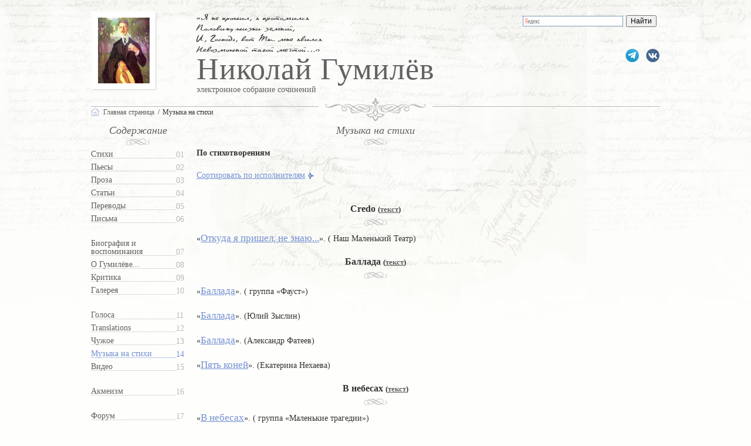

--- FILE ---
content_type: text/html; charset=Windows-1251
request_url: https://gumilev.ru/music/
body_size: 6835
content:

<!doctype html>
<html lang="ru" xmlns="http://www.w3.org/1999/xhtml">
<head prefix="og: http://ogp.me/ns# fb: http://ogp.me/ns/fb#">
<meta property="og:type" content="website" />
<meta property="og:site_name" content="gumilev.ru" />
<meta name="zen-verification" content="TEbmAgY95OEgGL7nEtv0oOMebFNogKElOgShvx1ahwJUGFHMsfmOvPHfWbr8nmYU" />
	<title>Музыка на стихи Николая Гумилёва на gumilev.ru, по стихотворениям.</title>
	<meta property="og:title" content="Музыка на стихи Николая Гумилёва на gumilev.ru, по стихотворениям." />
	<meta name="twitter:title" content="Музыка на стихи Николая Гумилёва на gumilev.ru, по стихотворениям." />
	<meta property="og:url" content="https://gumilev.ru/music/" />
	<meta name="twitter:url" content="https://gumilev.ru/music/" />
	<meta property="og:description" content="Тексты песен на стихи Николая Гумилёва" />
	<meta name="twitter:description" content="Тексты песен на стихи Николая Гумилёва" />
		<meta http-equiv="Content-Type" content="text/html; charset=windows-1251" />
	<meta http-equiv="Content-Language" content="ru" />
	<meta http-equiv="Cache-Control" content="public" />
	<meta name="verify-v1" content="EZergELNZxa82mDw0a4CV6F+PURJJT8jReCvwgFoLRo=" />
	<meta name="msvalidate.01" content="7CE27288088CB29130CE54218DE04196" />
	<meta name="description" content="Тексты песен на стихи Николая Гумилёва" />
	<meta name="keywords" content="Гумилёв, стихи, музыка, mp3" />
	<meta name="author" content="gumilev.ru" />
	<meta property="og:image" content="https://gumilev.ru/files/gallery/soc/shagin-new.jpg" />
	<meta property="og:image:secure_url" content="https://gumilev.ru/files/gallery/soc/shagin-new.jpg" />
	<meta property="og:image:width" content="1200"/>
	<meta property="og:image:height" content="630"/>
	<meta name="twitter:image" content="https://gumilev.ru/files/gallery/soc/shagin-new.jpg" />
	<meta name="twitter:card" content="summary_large_image" />
	<meta property="fb:pages" content="227462820978007" />
	<meta property="fb:app_id" content="1764449187119274" />
	<meta name="viewport" content="width=device-width, initial-scale=1" />
	<link type="text/css" href="/mobile.css?20250902" rel="stylesheet" />
	<link rel="icon" href="https://gumilev.ru/favicon.ico" type="image/x-icon" />
	<link rel="shortcut icon" href="https://gumilev.ru/favicon.ico" type="image/x-icon" />
	<link rel="apple-touch-icon" href="https://gumilev.ru/touch-icon-iphone.png" />
	<link rel="apple-touch-icon" sizes="76x76" href="https://gumilev.ru/touch-icon-ipad.png" />
	<link rel="apple-touch-icon" sizes="120x120" href="https://gumilev.ru/touch-icon-iphone-retina.png" />
	<link rel="apple-touch-icon" sizes="152x152" href="https://gumilev.ru/touch-icon-ipad-retina.png" />	
<link rel="canonical" href="https://gumilev.ru/music/" />
<script src="/js/jquery-3.6.0.min.js"></script>
<!-- Yandex.Metrika counter --> <script type="text/javascript" > (function(m,e,t,r,i,k,a){m[i]=m[i]||function(){(m[i].a=m[i].a||[]).push(arguments)}; m[i].l=1*new Date(); for (var j = 0; j < document.scripts.length; j++) {if (document.scripts[j].src === r) { return; }} k=e.createElement(t),a=e.getElementsByTagName(t)[0],k.async=1,k.src=r,a.parentNode.insertBefore(k,a)}) (window, document, "script", "https://mc.yandex.ru/metrika/tag.js", "ym"); ym(285525, "init", { clickmap:true, trackLinks:true, accurateTrackBounce:true, trackHash:true }); </script> <noscript><div><img src="https://mc.yandex.ru/watch/285525" style="position:absolute; left:-9999px;" alt="" /></div></noscript> <!-- /Yandex.Metrika counter -->
</head>
<body class="msel14">
<header>
<div id="header">
<button class="hamburger ham_on"></button>
<div id="googlesearch">

<div class="ya-site-form ya-site-form_inited_no" data-bem="{&quot;action&quot;:&quot;https://yandex.ru/search/site/&quot;,&quot;arrow&quot;:false,&quot;bg&quot;:&quot;transparent&quot;,&quot;fontsize&quot;:12,&quot;fg&quot;:&quot;#000000&quot;,&quot;language&quot;:&quot;ru&quot;,&quot;logo&quot;:&quot;rb&quot;,&quot;publicname&quot;:&quot;Поиск по gumilev.ru&quot;,&quot;suggest&quot;:true,&quot;target&quot;:&quot;_blank&quot;,&quot;tld&quot;:&quot;ru&quot;,&quot;type&quot;:2,&quot;usebigdictionary&quot;:true,&quot;searchid&quot;:2567728,&quot;input_fg&quot;:&quot;#000000&quot;,&quot;input_bg&quot;:&quot;#ffffff&quot;,&quot;input_fontStyle&quot;:&quot;normal&quot;,&quot;input_fontWeight&quot;:&quot;normal&quot;,&quot;input_placeholder&quot;:null,&quot;input_placeholderColor&quot;:&quot;#000000&quot;,&quot;input_borderColor&quot;:&quot;#7f9db9&quot;}"><form action="https://yandex.ru/search/site/" method="get" target="_blank" accept-charset="utf-8"><input type="hidden" name="searchid" value="2567728"/><input type="hidden" name="l10n" value="ru"/><input type="hidden" name="reqenc" value=""/><input type="search" name="text" value=""/><input type="submit" value="Найти"/></form></div><style type="text/css">.ya-page_js_yes .ya-site-form_inited_no { display: none; }</style><script type="text/javascript">(function(w,d,c){var s=d.createElement('script'),h=d.getElementsByTagName('script')[0],e=d.documentElement;if((' '+e.className+' ').indexOf(' ya-page_js_yes ')===-1){e.className+=' ya-page_js_yes';}s.type='text/javascript';s.async=true;s.charset='utf-8';s.src=(d.location.protocol==='https:'?'https:':'http:')+'//site.yandex.net/v2.0/js/all.js';h.parentNode.insertBefore(s,h);(w[c]||(w[c]=[])).push(function(){Ya.Site.Form.init()})})(window,document,'yandex_site_callbacks');</script>

</div>
  <div id="vk"><a href="https://vk.com/gumilevru" rel="nofollow" title="Страница ВКонтакте">gumilevru</a></div>
  <div id="tg"><a href="https://t.me/gumilevru" rel="nofollow" title="Телеграм"></a></div>
  <cite>
    &laquo;Я не прожил, я протомился<br />Половину жизни земной,<br />И, Господь, вот Ты мне явился<br />Невозможной такой мечтой&hellip;&raquo;<br />
  </cite>

<h2>Николай Гумилёв</h2><h5>электронное собрание сочинений</h5><div id="fp_photo" itemscope itemtype="http://schema.org/ImageObject"><a href="/"><img src="/files/gallery/preview/magazine.jpg" itemprop="contentUrl" width="88" height="112" alt="Николай Гумилёв" /></a><meta itemprop="name" content="Николай Гумилёв" /></div>
<a id="tomainpage" href="/"></a>
</div>
</header><div id="grad">
  <ul>
    <li id="ghome"><a href="/">Главная страница</a></li>
    <li>Музыка на стихи</li>
  </ul>
</div>
<div id="main">

  <div id="cleft">

<div id="content">
    <button class="hamburger"></button>
    <h3>Содержание</h3>
    <nav>
        <ul id="nav">
            <li><a href="/verses">Стихи</a></li>
            <li><a href="/plays">Пьесы</a></li>
            <li><a href="/prose">Проза</a></li>
            <li><a href="/clauses">Статьи</a></li>
            <li><a href="/translations">Переводы</a></li>
            <li><a href="/letters">Письма</a></li>

            <li><a href="/biography">Биография и воспоминания</a></li>
            <li><a href="/about">О Гумилёве...</a></li>
            <li><a href="/criticism">Критика</a></li>
            <li><a href="/gallery">Галерея</a></li>

            <li><a href="/voices" title="Голос Николая Гумилёва">Голоса</a></li>
            <li><a href="/languages" title="Переводы стихов">Translations</a></li>
            <li><a href="/additional" title="Посвящения, пародии, подражания">Чужое</a></li>
            <li><strong><a href="/music">Музыка на стихи</a></strong></li>
            <li><a href="/video">Видео</a></li>

            <li><a href="/acmeism">Акмеизм</a></li>

            <li><a href="http://gumilev.org/">Форум</a></li>
        </ul>
    </nav>
</div>

  </div>

	<div id="article">
	
    <div id="arthead"><h3 itemprop="articleSection">Музыка на стихи</h3></div>
			<div id="artcat">
			<div id="sort2">
			<ul>
				<li><strong>По стихотворениям</strong></li>	
				<li><a href="/music/authors">Сортировать по исполнителям</a></li>	
			</ul>
			</div>
	<h4>Credo <small>(<a href="/verses/324">текст</a>)</small></h4>
	<ul>
	<li>&laquo;<a href="/music/42">Откуда я пришел, не знаю...</a>&raquo;. ( Наш Маленький Театр)</li>
</ul>
	<h4>Баллада <small>(<a href="/verses/358">текст</a>)</small></h4>
	<ul>
	<li>&laquo;<a href="/music/67">Баллада</a>&raquo;. ( группа «Фауст»)</li>
	<li>&laquo;<a href="/music/101">Баллада</a>&raquo;. (Юлий Зыслин)</li>
	<li>&laquo;<a href="/music/105">Баллада</a>&raquo;. (Александр Фатеев)</li>
	<li>&laquo;<a href="/music/94">Пять коней</a>&raquo;. (Екатерина Нехаева)</li>
</ul>
	<h4>В небесах <small>(<a href="/verses/523">текст</a>)</small></h4>
	<ul>
	<li>&laquo;<a href="/music/37">В небесах</a>&raquo;. ( группа «Маленькие трагедии»)</li>
</ul>
	<h4>Вечер <small>(<a href="/verses/104">текст</a>)</small></h4>
	<ul>
	<li>&laquo;<a href="/music/50">Вечер</a>&raquo;. (Валерий Новожилов)</li>
	<li>&laquo;<a href="/music/20">Вечер</a>&raquo;. (Александр Торопкин)</li>
</ul>
	<h4>Вечное <small>(<a href="/verses/476">текст</a>)</small></h4>
	<ul>
	<li>&laquo;<a href="/music/57">Вечное</a>&raquo;. (Артем Стрельцов)</li>
</ul>
	<h4>Возвращение <small>(<a href="/verses/493">текст</a>)</small></h4>
	<ul>
	<li>&laquo;<a href="/music/25">Возвращение</a>&raquo;. (Николай Якимов)</li>
</ul>
	<h4>Волшебная скрипка <small>(<a href="/verses/204">текст</a>)</small></h4>
	<ul>
	<li>&laquo;<a href="/music/70">Волшебная скрипка</a>&raquo;. (Сергей Курий)</li>
	<li>&laquo;<a href="/music/15">Волшебная скрипка</a>&raquo;. (Марк Помирчий)</li>
	<li>&laquo;<a href="/music/81">Волшебная скрипка</a>&raquo;. (Константин Захаров)</li>
	<li>&laquo;<a href="/music/115">Волшебная скрипка</a>&raquo;. (Александр Хочинский)</li>
	<li>&laquo;<a href="/music/87">Волшебная скрипка</a>&raquo;. (Ольга Серебряная)</li>
	<li>&laquo;<a href="/music/88">Волшебная скрипка</a>&raquo;. (Александр Родионов)</li>
	<li>&laquo;<a href="/music/61">Волшебная скрипка</a>&raquo;. (Елена Камбурова)</li>
</ul>
	<h4>Ворота рая <small>(<a href="/verses/263">текст</a>)</small></h4>
	<ul>
	<li>&laquo;<a href="/music/89">Ворота рая</a>&raquo;. (Андрей Шлычков)</li>
</ul>
	<h4>Воспоминание <small>(<a href="/verses/254">текст</a>)</small></h4>
	<ul>
	<li>&laquo;<a href="/music/90">Воспоминание</a>&raquo;. (Эльмира Галеева)</li>
</ul>
	<h4>Городок <small>(<a href="/verses/256">текст</a>)</small></h4>
	<ul>
	<li>&laquo;<a href="/music/96">Городок</a>&raquo;. (Владимир Щукин)</li>
</ul>
	<h4>Девочка <small>(<a href="/verses/65">текст</a>)</small></h4>
	<ul>
	<li>&laquo;<a href="/music/108">Девочка</a>&raquo;. ( группа «Граф ЦеппелинЪ»)</li>
</ul>
	<h4>Деревья <small>(<a href="/verses/492">текст</a>)</small></h4>
	<ul>
	<li>&laquo;<a href="/music/51">Деревья</a>&raquo;. (Валерий Новожилов)</li>
</ul>
	<h4>Дорога <small>(<a href="/verses/482">текст</a>)</small></h4>
	<ul>
	<li>&laquo;<a href="/music/36">Дорога</a>&raquo;. ( группа «Маленькие трагедии»)</li>
</ul>
	<h4>Думы <small>(<a href="/verses/121">текст</a>)</small></h4>
	<ul>
	<li>&laquo;<a href="/music/93">Думы</a>&raquo;. (Екатерина Нехаева)</li>
</ul>
	<h4>Еще не раз вы вспомните меня… <small>(<a href="/verses/103">текст</a>)</small></h4>
	<ul>
	<li>&laquo;<a href="/music/2">Еще не раз Вы вспомните меня…</a>&raquo;. (Юрий Вайханский)</li>
	<li>&laquo;<a href="/music/47">Еще не раз вы вспомните меня…</a>&raquo;. ( группа «Тринадцатое созвездие»)</li>
	<li>&laquo;<a href="/music/18">Еще не раз вы вспомните меня…</a>&raquo;. (Юлия Силаева)</li>
	<li>&laquo;<a href="/music/114">Еще не раз вы вспомните меня…</a>&raquo;. (Людмила Гурченко)</li>
	<li>&laquo;<a href="/music/21">Еще не раз вы вспомните меня…</a>&raquo;. (Кирилл Цветков)</li>
</ul>
	<h4>Жираф <small>(<a href="/verses/375">текст</a>)</small></h4>
	<ul>
	<li>&laquo;<a href="/music/97">Озеро Чад </a>&raquo;. (Владимир Щукин)</li>
	<li>&laquo;<a href="/music/74">Жираф</a>&raquo;. (Елена Ваенга)</li>
	<li>&laquo;<a href="/music/76">Жираф</a>&raquo;. (Евгения Венлиг)</li>
	<li>&laquo;<a href="/music/45">Жираф</a>&raquo;. ( группа «Плюм-Бум»)</li>
	<li>&laquo;<a href="/music/46">Жираф</a>&raquo;. ( группа «Последний Шанс»)</li>
	<li>&laquo;<a href="/music/79">Жираф</a>&raquo;. (Дмитрий Переславцев)</li>
	<li>&laquo;<a href="/music/110">Жираф</a>&raquo;. (Брендон Стоун)</li>
	<li>&laquo;<a href="/music/111">Жираф</a>&raquo;. (Павел Можаев)</li>
	<li>&laquo;<a href="/music/16">Жираф</a>&raquo;. (Андрей Рябушенко)</li>
	<li>&laquo;<a href="/music/49">Жираф</a>&raquo;. (Валерий Новожилов)</li>
	<li>&laquo;<a href="/music/112">Жираф</a>&raquo;. ( группа «Сахара»)</li>
	<li>&laquo;<a href="/music/82">Жираф</a>&raquo;. (Константин Захаров)</li>
	<li>&laquo;<a href="/music/85">Озеро Чад</a>&raquo;. (Валерий Леонтьев)</li>
	<li>&laquo;<a href="/music/86">Жираф</a>&raquo;. (Юрий Аделунг)</li>
	<li>&laquo;<a href="/music/23">Жираф</a>&raquo;. (Ярослав Шамсутдинов)</li>
	<li>&laquo;<a href="/music/27">Жираф</a>&raquo;. ( группа «Квартал»)</li>
	<li>&laquo;<a href="/music/60">Жираф</a>&raquo;. (Татьяна Задорская, Екатерина Нехаева)</li>
</ul>
	<h4>Заводи <small>(<a href="/verses/396">текст</a>)</small></h4>
	<ul>
	<li>&laquo;<a href="/music/24">Заводи</a>&raquo;. (Николай Якимов)</li>
</ul>
	<h4>Змей <small>(<a href="/verses/5">текст</a>)</small></h4>
	<ul>
	<li>&laquo;<a href="/music/43">Змей</a>&raquo;. ( группа «Мельница»)</li>
</ul>
	<h4>И год второй к концу склоняется… <small>(<a href="/verses/132">текст</a>)</small></h4>
	<ul>
	<li>&laquo;<a href="/music/92">Второй год </a>&raquo;. (Екатерина Нехаева)</li>
</ul>
	<h4>Индюк <small>(<a href="/verses/250">текст</a>)</small></h4>
	<ul>
	<li>&laquo;<a href="/music/19">Индюк</a>&raquo;. (Юрий Спиридонов)</li>
</ul>
	<h4>Искатели жемчуга <small>(<a href="/verses/320">текст</a>)</small></h4>
	<ul>
	<li>&laquo;<a href="/music/120">Искатели жемчуга</a>&raquo;. (Павел Можаев)</li>
</ul>
	<h4>Канцона <small>(<a href="/verses/451">текст</a>)</small></h4>
	<ul>
	<li>&laquo;<a href="/music/106">Канцона вторая</a>&raquo;. (Александр Фатеев)</li>
	<li>&laquo;<a href="/music/109">Если, Господи, это так!..</a>&raquo;. (Максим Бобков)</li>
	<li>&laquo;<a href="/music/58">Храм Твой, Господи, в небесах</a>&raquo;. (Владимир Щукин)</li>
</ul>
	<h4>Китайская девушка <small>(<a href="/verses/80">текст</a>)</small></h4>
	<ul>
	<li>&laquo;<a href="/music/29">Китайская девушка</a>&raquo;. ( группа «Маленькие трагедии»)</li>
</ul>
	<h4>Когда я был влюблен… <small>(<a href="/verses/175">текст</a>)</small></h4>
	<ul>
	<li>&laquo;<a href="/music/1">Когда я был влюблен…</a>&raquo;. (Федор Борковский)</li>
</ul>
	<h4>Крыса <small>(<a href="/verses/49">текст</a>)</small></h4>
	<ul>
	<li>&laquo;<a href="/music/73">Крыса</a>&raquo;. (Мария Трибельская)</li>
</ul>
	<h4>Лаос <small>(<a href="/verses/87">текст</a>)</small></h4>
	<ul>
	<li>&laquo;<a href="/music/34">Лаос</a>&raquo;. ( группа «Маленькие трагедии»)</li>
</ul>
	<h4>Лес <small>(<a href="/verses/31">текст</a>)</small></h4>
	<ul>
	<li>&laquo;<a href="/music/63">Это было, было&hellip;</a>&raquo;. ( группа «Любэ»)</li>
</ul>
	<h4>Луна на море <small>(<a href="/verses/192">текст</a>)</small></h4>
	<ul>
	<li>&laquo;<a href="/music/32">Луна на море</a>&raquo;. ( группа «Маленькие трагедии»)</li>
	<li>&laquo;<a href="/music/54">Луна на море</a>&raquo;. (Павел Можаев)</li>
</ul>
	<h4>Любовь <small>(<a href="/verses/258">текст</a>)</small></h4>
	<ul>
	<li>&laquo;<a href="/music/66">Любовь</a>&raquo;. (Майя Котовская)</li>
</ul>
	<h4>Любовь весной <small>(<a href="/verses/332">текст</a>)</small></h4>
	<ul>
	<li>&laquo;<a href="/music/95">Перед ночью северной короткой</a>&raquo;. (Екатерина Нехаева)</li>
</ul>
	<h4>Маргарита <small>(<a href="/verses/38">текст</a>)</small></h4>
	<ul>
	<li>&laquo;<a href="/music/69">Маргарита</a>&raquo;. (Наталья О’Шей)</li>
</ul>
	<h4>Маэстро <small>(<a href="/verses/20">текст</a>)</small></h4>
	<ul>
	<li>&laquo;<a href="/music/98">Маэстро</a>&raquo;. (Семён Быстряк)</li>
	<li>&laquo;<a href="/music/17">Маэстро</a>&raquo;. (Юлия Силаева)</li>
</ul>
	<h4>Мечты <small>(<a href="/verses/109">текст</a>)</small></h4>
	<ul>
	<li>&laquo;<a href="/music/72">Мечты</a>&raquo;. (Сергей Курий)</li>
</ul>
	<h4>Мои читатели <small>(<a href="/verses/403">текст</a>)</small></h4>
	<ul>
	<li>&laquo;<a href="/music/99">Мои читатели</a>&raquo;. (Александр Дулов)</li>
</ul>
	<h4>Музы, рыдать перестаньте… <small>(<a href="/verses/229">текст</a>)</small></h4>
	<ul>
	<li>&laquo;<a href="/music/65">Беатриче</a>&raquo;. ( группа «Вербный Мёд»)</li>
</ul>
	<h4>О тебе <small>(<a href="/verses/287">текст</a>)</small></h4>
	<ul>
	<li>&laquo;<a href="/music/3">О тебе</a>&raquo;. (Юрий Вайханский)</li>
	<li>&laquo;<a href="/music/125">О тебе</a>&raquo;. (Сергей Левин)</li>
</ul>
	<h4>Одержимый <small>(<a href="/verses/191">текст</a>)</small></h4>
	<ul>
	<li>&laquo;<a href="/music/68">Одержимый</a>&raquo;. ( группа «Фауст»)</li>
</ul>
	<h4>Однообразные мелькают… <small>(<a href="/verses/298">текст</a>)</small></h4>
	<ul>
	<li>&laquo;<a href="/music/14">Романс</a>&raquo;. (Николай Носков)</li>
	<li>&laquo;<a href="/music/127">Romance</a>&raquo;. (Марк Алмонд)</li>
</ul>
	<h4>Озера <small>(<a href="/verses/517">текст</a>)</small></h4>
	<ul>
	<li>&laquo;<a href="/music/121">Озёра</a>&raquo;. (Николай Носков)</li>
</ul>
	<h4>Ольга <small>(<a href="/verses/468">текст</a>)</small></h4>
	<ul>
	<li>&laquo;<a href="/music/44">Ольга</a>&raquo;. ( группа «Мельница»)</li>
</ul>
	<h4>Он поклялся в строгом храме... <small>(<a href="/verses/305">текст</a>)</small></h4>
	<ul>
	<li>&laquo;<a href="/music/10">Он поклялся в строгом храме…</a>&raquo;. (Александр Курлов)</li>
	<li>&laquo;<a href="/music/77">Мадонна</a>&raquo;. (Евгения Венлиг)</li>
</ul>
	<h4>Она <small>(<a href="/verses/491">текст</a>)</small></h4>
	<ul>
	<li>&laquo;<a href="/music/122">Я знаю женщину</a>&raquo;. (Светлана Сурганова)</li>
</ul>
	<h4>Ослепительное <small>(<a href="/verses/519">текст</a>)</small></h4>
	<ul>
	<li>&laquo;<a href="/music/100">Ослепительное</a>&raquo;. (Ольга Серебряная)</li>
</ul>
	<h4>Отказ <small>(<a href="/verses/453">текст</a>)</small></h4>
	<ul>
	<li>&laquo;<a href="/music/71">Отказ</a>&raquo;. (Сергей Курий)</li>
</ul>
	<h4>Память <small>(<a href="/verses/418">текст</a>)</small></h4>
	<ul>
	<li>&laquo;<a href="/music/124">«Зодчий» & «Солнце духа»</a>&raquo;. (Владимир Байков)</li>
</ul>
	<h4>Перстень <small>(<a href="/verses/444">текст</a>)</small></h4>
	<ul>
	<li>&laquo;<a href="/music/11">Перстень</a>&raquo;. (Александр Курлов)</li>
	<li>&laquo;<a href="/music/128">Перстень</a>&raquo;. (Анна Али)</li>
</ul>
	<h4>Песнь Заратустры <small>(<a href="/verses/472">текст</a>)</small></h4>
	<ul>
	<li>&laquo;<a href="/music/38">Юные светлые братья</a>&raquo;. ( Наш Маленький Театр)</li>
</ul>
	<h4>Песня о певце и короле <small>(<a href="/verses/219">текст</a>)</small></h4>
	<ul>
	<li>&laquo;<a href="/music/75">Шут</a>&raquo;. (Елена Ваенга)</li>
</ul>
	<h4>Покорность <small>(<a href="/verses/419">текст</a>)</small></h4>
	<ul>
	<li>&laquo;<a href="/music/84">Покорность</a>&raquo;. (Константин Захаров)</li>
</ul>
	<h4>Поэт <small>(<a href="/verses/515">текст</a>)</small></h4>
	<ul>
	<li>&laquo;<a href="/music/31">Поэт</a>&raquo;. ( группа «Маленькие трагедии»)</li>
</ul>
	<h4>Природа <small>(<a href="/verses/399">текст</a>)</small></h4>
	<ul>
	<li>&laquo;<a href="/music/30">Природа</a>&raquo;. ( группа «Маленькие трагедии»)</li>
</ul>
	<h4>Пролетела стрела… <small>(<a href="/verses/355">текст</a>)</small></h4>
	<ul>
	<li>&laquo;<a href="/music/78">Пролетела стрела…</a>&raquo;. (Евгения Венлиг)</li>
</ul>
	<h4>Пьяный дервиш <small>(<a href="/verses/397">текст</a>)</small></h4>
	<ul>
	<li>&laquo;<a href="/music/102">Соловьи на кипарисах...</a>&raquo;. ( группа «Снегопады»)</li>
	<li>&laquo;<a href="/music/12">Пьяный дервиш</a>&raquo;. (Глеб Мейлер)</li>
</ul>
	<h4>Рабочий <small>(<a href="/verses/306">текст</a>)</small></h4>
	<ul>
	<li>&laquo;<a href="/music/22">Рабочий</a>&raquo;. (Эмиp Шабашвили)</li>
</ul>
	<h4>Рассказ девушки <small>(<a href="/verses/16">текст</a>)</small></h4>
	<ul>
	<li>&laquo;<a href="/music/41">В вечерний час</a>&raquo;. ( Наш Маленький Театр)</li>
</ul>
	<h4>Рассыпающая звезды <small>(<a href="/verses/261">текст</a>)</small></h4>
	<ul>
	<li>&laquo;<a href="/music/91">Рассыпающая звезды</a>&raquo;. (Эльмира Галеева)</li>
</ul>
	<h4>С тобой я буду до зари… <small>(<a href="/verses/367">текст</a>)</small></h4>
	<ul>
	<li>&laquo;<a href="/music/40">С тобой я буду до зари</a>&raquo;. ( Наш Маленький Театр)</li>
	<li>&laquo;<a href="/music/126">С тобой я буду до зари...</a>&raquo;. ( Злые куклы)</li>
</ul>
	<h4>Сада-Якко <small>(<a href="/verses/26">текст</a>)</small></h4>
	<ul>
	<li>&laquo;<a href="/music/26">Сада-Якко</a>&raquo;. ( группа «Квартал»)</li>
</ul>
	<h4>Сахара <small>(<a href="/verses/68">текст</a>)</small></h4>
	<ul>
	<li>&laquo;<a href="/music/52">Сахара</a>&raquo;. (Валерий Новожилов)</li>
</ul>
	<h4>Свидание <small>(<a href="/verses/373">текст</a>)</small></h4>
	<ul>
	<li>&laquo;<a href="/music/6">Свидание</a>&raquo;. (Владимир Галактионов)</li>
</ul>
	<h4>Сирень <small>(<a href="/verses/136">текст</a>)</small></h4>
	<ul>
	<li>&laquo;<a href="/music/64">Сирень</a>&raquo;. (Александр Алексеев)</li>
</ul>
	<h4>Сказка <small>(<a href="/verses/247">текст</a>)</small></h4>
	<ul>
	<li>&laquo;<a href="/music/62">Сказка</a>&raquo;. ( Джа Дивижн)</li>
</ul>
	<h4>Слово <small>(<a href="/verses/24">текст</a>)</small></h4>
	<ul>
	<li>&laquo;<a href="/music/113">Слово</a>&raquo;. (Полина Агуреева)</li>
</ul>
	<h4>Слонёнок <small>(<a href="/verses/226">текст</a>)</small></h4>
	<ul>
	<li>&laquo;<a href="/music/53">Слонёнок</a>&raquo;. ( группа «Снегопады»)</li>
</ul>
	<h4>Современность <small>(<a href="/verses/490">текст</a>)</small></h4>
	<ul>
	<li>&laquo;<a href="/music/59">Я закрыл Илиаду</a>&raquo;. (Владимир Щукин)</li>
</ul>
	<h4>Сон <small>(<a href="/verses/117">текст</a>)</small></h4>
	<ul>
	<li>&laquo;<a href="/music/117">Сон</a>&raquo;. (Александр Малинин)</li>
</ul>
	<h4>Счастье <small>(<a href="/verses/138">текст</a>)</small></h4>
	<ul>
	<li>&laquo;<a href="/music/103">Счастье</a>&raquo;. (Алексей Ляпко)</li>
	<li>&laquo;<a href="/music/55">Счастье</a>&raquo;. (Павел Можаев)</li>
</ul>
	<h4>Творчество <small>(<a href="/verses/217">текст</a>)</small></h4>
	<ul>
	<li>&laquo;<a href="/music/33">Творчество</a>&raquo;. ( группа «Маленькие трагедии»)</li>
</ul>
	<h4>Ты помнишь дворец великанов... <small>(<a href="/verses/430">текст</a>)</small></h4>
	<ul>
	<li>&laquo;<a href="/music/83">Ты помнишь...</a>&raquo;. (Константин Захаров)</li>
</ul>
	<h4>У камина <small>(<a href="/verses/259">текст</a>)</small></h4>
	<ul>
	<li>&laquo;<a href="/music/104">У камина</a>&raquo;. (Александр Фатеев)</li>
</ul>
	<h4>Уста солнца <small>(<a href="/verses/269">текст</a>)</small></h4>
	<ul>
	<li>&laquo;<a href="/music/107">Неизгладимы, нет, в моей судьбе…</a>&raquo;. (Александр Фатеев)</li>
</ul>
	<h4>Фарфоровый павильон <small>(<a href="/verses/401">текст</a>)</small></h4>
	<ul>
	<li>&laquo;<a href="/music/56">Фарфоровый павильон</a>&raquo;. (Павел Можаев)</li>
	<li>&laquo;<a href="/music/28">Фарфоровый павильон</a>&raquo;. ( группа «Маленькие трагедии»)</li>
</ul>
	<h4>Христос <small>(<a href="/verses/302">текст</a>)</small></h4>
	<ul>
	<li>&laquo;<a href="/music/123">За искателем небес</a>&raquo;. (Владимир Байков)</li>
</ul>
	<h4>Шестое чувство <small>(<a href="/verses/349">текст</a>)</small></h4>
	<ul>
	<li>&laquo;<a href="/music/4">Шестое чувство</a>&raquo;. (Юрий Вайханский)</li>
</ul>
	<h4>Это было не раз <small>(<a href="/verses/470">текст</a>)</small></h4>
	<ul>
	<li>&laquo;<a href="/music/80">Это было не раз</a>&raquo;. (Ольга Горбовская)</li>
	<li>&laquo;<a href="/music/119">Это было не раз...</a>&raquo;. (Эдуард Хиль)</li>
</ul>
	<h4>Я верил, я думал... <small>(<a href="/verses/479">текст</a>)</small></h4>
	<ul>
	<li>&laquo;<a href="/music/5">Китай</a>&raquo;. (Александр Вертинский)</li>
	<li>&laquo;<a href="/music/8">Китай</a>&raquo;. (Борис Гребенщиков)</li>
</ul>
	<h4>Я и Вы <small>(<a href="/verses/83">текст</a>)</small></h4>
	<ul>
	<li>&laquo;<a href="/music/9">Я и Вы</a>&raquo;. (Александр Дулов)</li>
</ul>
	<h4>Я конквистадор в панцире железном… <small>(<a href="/verses/494">текст</a>)</small></h4>
	<ul>
	<li>&laquo;<a href="/music/39">Конквистадор</a>&raquo;. ( Наш Маленький Театр)</li>
	<li>&laquo;<a href="/music/48">Я конквистадор в панцире железном…</a>&raquo;. (Павел Можаев)</li>
</ul>
	<h4>Я не буду тебя проклинать… <small>(<a href="/verses/529">текст</a>)</small></h4>
	<ul>
	<li>&laquo;<a href="/music/118">Прощальный романс</a>&raquo;. (Эдуард Хиль)</li>
      </ul>
      
      

    </div>
  </div>
</div>

</div>
<footer>
<div id="footer">
При использовании материалов сайта <em>ссылка</em> остается на вашей совести<br />
1997-2026, &laquo;Николай Гумилёв : электронное собрание сочинений&raquo;<br />
</div>
</footer>
<!-- Top.Mail.Ru counter -->
<script type="text/javascript">
var _tmr = window._tmr || (window._tmr = []);
_tmr.push({id: "2821912", type: "pageView", start: (new Date()).getTime()});
(function (d, w, id) {
  if (d.getElementById(id)) return;
  var ts = d.createElement("script"); ts.type = "text/javascript"; ts.async = true; ts.id = id;
  ts.src = "https://top-fwz1.mail.ru/js/code.js";
  var f = function () {var s = d.getElementsByTagName("script")[0]; s.parentNode.insertBefore(ts, s);};
  if (w.opera == "[object Opera]") { d.addEventListener("DOMContentLoaded", f, false); } else { f(); }
})(document, window, "tmr-code");
</script>
<noscript><div><img src="https://top-fwz1.mail.ru/counter?id=2821912;js=na" style="position:absolute;left:-9999px;" alt="Top.Mail.Ru" /></div></noscript>
<!-- /Top.Mail.Ru counter -->
  <script src="/js/jquery-ui.min.js"></script>
	<script type="text/javascript">
//if((self.parent&&!(self.parent===self))&&(self.parent.frames.length!=0)){self.parent.location=document.location}
	$(function() {
		$( "#googlesearch" )
		.mouseover(function() {
			$(this).addClass('wide');
		})
		.mouseout(function() {
		 $(this).removeClass('wide');
		});

		$(document).on("click",".hamburger", function(){
		  $("#content").hide();
		});

		$(document).on("click",".ham_on", function(){
		  $("#content").show();
		});

	});
	</script>
	<script type="text/javascript" src="//platform-api.sharethis.com/js/sharethis.js#property=5cb9d798f3971d0012e2458f&product=sticky-share-buttons"></script>
</body>
</html>

--- FILE ---
content_type: text/css
request_url: https://gumilev.ru/mobile.css?20250902
body_size: 23657
content:
ins.adsbygoogle[data-ad-status="unfilled"] {
    display: none !important;
}

/* 
@media (prefers-color-scheme: dark) {

	body {
	
		background: black;
	
	}

}
 */

/* 
#main.newpoem {
  display: flex;
  overflow: unset;
}

.newpoem .right-col {
  width: 300px;
}

#main #content {
  position: sticky;
  top: 20px;
}

.newpoem .right-col_inner {
  width: 100%;
  position: sticky;
  top: 20px;
}

.newpoem #article {
  width: 800px;
  margin-right: 20px;
  overflow: inherit;
}
 */

.planeta {
  margin: 0 auto 20px auto;
  width: 300px;
  display: none;
}

#news .planeta_main a {
  padding: 0;
  margin: 0;
  background: none;
}

.planeta_main {
  padding-top: 20px;
  background: 0;
  text-align: center;
  margin-left: 20px;
  margin-bottom: 20px;
}

.links {
  width: 200px;
  margin: 0 auto 20px auto;
}

.links a {
  width: 200px;
  height: 200px;
  background: url(/img/gumilevdom.png) center center no-repeat;
  background-size: cover;
  text-indent: -9999px;
  display: block;
}

@media screen and (max-width: 1439px) {
  .newpoem #article {
    width: 470px;
    margin-right: 20px;
  }
}

@media screen and (max-width: 767px) {

  .planeta {
  	 display: block;
  }

  .newpoem #article {
    width: inherit;
    margin-right: inherit;
  }

  .newpoem .right-col {
    display: none;
  }
}

.topbnr { width: 100%; min-width: 320px; }
@media(min-width: 500px) { .topbnr { width: 468px; height: 60px; } }
@media(min-width: 800px) { .topbnr { width: 728px; height: 90px; } }
@media(min-width: 970px) { .topbnr { width: 970px; height: 90px; } }
@media(min-width: 1300px) { .topbnr { width: 1300px; height: 90px; } }

@font-face {
    font-family: 'gumilev';
    src: url('/fonts/gumilev.woff2') format('woff2'),
         url('/fonts/gumilev.woff') format('woff');
    font-weight: normal;
    font-style: normal;
    font-display: swap;
}

.change_font,
.add_lines {
	font-size: 20px;
	line-height: 20px;
	float: left;
	color: #000000;
	text-align: center;
	-webkit-appearance: button;
}


.change_font {
	margin-right: 10px;
}

.rec_verses_dsk {
  clear: both;
}

.rec_verses_mob {
	display: none;
}

@media screen and (max-width: 767px) {
	.mdl_rec {
		margin: 0 5%;
	}

	.rec_verses_dsk {
		display: none;
	}
	.rec_verses_mob {
		display: block;
	}
	.add_lines	{
		display: none;
	}
}

/* 
@media screen and (max-width: 767px) {

.change_font,
.add_lines {
	width: 48px;
	height: 48px;
}

}
 */

.rbr ul {
	padding: 0;
	margin: 0;
	list-style: none;
	display: inline;
}

.rbr li {
	text-transform: lowercase;
	display: inline-block;
	padding-right: 5px;
}

.rbr li:after {
	content: ",";
}

.rbr li:last-child:after {
	content: ".";
}

.rtblock {
	clear: both;
}

.poembody {
	width: fit-content;
	margin: 0 auto;
}

.dnt {
	max-width: 240px;
	margin: 20px 0 0 20px;
}

*:focus {
    outline: none;
}

#maintext.autograph {
	font-family: 'gumilev';
	font-size: 24px;
	line-height: 1.2;
}

.addforimg .relblock {
	width: 100%;
	margin: 0;
}

.tagblock {
	clear: both;
}

.relblock {
	text-align: left;
	padding-bottom: 10px;
}

.imgprev {
	float: left;
	padding-bottom: 10px;
}

.imgnext {
	float: right;
}

.langlist ul li {
	display: inline-block;
	width: 260px;
	padding-bottom: 20px;
}

.eventpic {
  float: right;
}

.eventpic figure {
  padding: 0 0 20px 20px;
  margin: 0;
}

.eventpic img {
	width: 320px;
	height: auto;
}

.eventpic figure p {
  padding: !important;
  margin: 0 !important;
}

.eventpic figcaption {
  padding: 0;
  margin: 0;
	font-size: x-small;
}

#rtbBlockHdr {
	width:100%;
	position: relative;
	display: none;
	max-width: 970px;
}

#rtbBlockHdrVrs {
	width:100%;
	margin: 0 auto;
	position: relative;
}

.row {
	width: 250px;
	float: left;
	margin-right: 13px;
	height:250px;
	overflow:hidden;
	text-overflow: ellipsis;
	content: "";
	position:relative;
	text-decoration: none;
	color: inherit;
}

.row:before {
	content:'';
	width:100%;
	height:100%;    
	position:absolute;
	left:0;
	top:0;
	background: linear-gradient(rgba(255,255,255,0) 150px, #fff);
}

.moreverses h2 {
	font-size: 100%;
}

.row h3 {
	font-size: 90%;
}

.moreverses {
	width: 790px;
	float: right;
}

#article .moreverses h2 {
	padding-top: 10px;
}

.rtbClass,
#rtbBlock2,
#rtbBlock3,
#rtbBlock {
  display: table;
  margin: 0 auto;
}

#rtbBlock3 {
  display: none;
	max-width: 970px;
	width:100%;
}

#rtbBlock2,
#rtbBlock {
  max-width: 1300px;
  width:100%;
}

.hb {
position: relative;
top: -4px;
color:#7290d3;
font-size: 120%;
}

.rightblock {
  width: 240px;
  height: 400px;
  margin: 0 0 20px 20px;
  overflow: hidden;
  float: right;
  clear: both;
}

#facebook {
	float: right;
}

#facebook a {
	background: url(/img/social.svg) no-repeat;
	background-size: 480px;
  background-position: -97px 0;
  display: block;
  height: 25px;
	width: 25px;
	margin: 30px 10px 0 0;
  color: #626262;
  font-size: 16px;
  line-height: 25px;
  text-decoration: none;
}

#vk {
  float: right;
  clear: right;
}

#vk a {
	background: url(/img/social.svg) no-repeat;
	background-size: 480px;
  background-position: -64px 0;
  display: block;
  height: 25px;
	width: 25px;
	margin: 30px 0 0 0;
  color: #626262;
  font-size: 16px;
  line-height: 25px;
  text-decoration: none;
  text-indent: -9999px;
}

#tg {
  float: right;
}

#tg a {
	background: url(/img/social.svg) no-repeat;
	background-size: 480px;
  background-position: -162px 0;
  display: block;
  height: 25px;
	width: 25px;
	margin: 30px 10px 0 0;
  color: #626262;
  font-size: 16px;
  line-height: 25px;
  text-decoration: none;
  text-indent: -9999px;
}

#inst {
  float: right;
}

#inst a {
	background: url(/img/social.svg) no-repeat;
	background-size: 480px;
  background-position: -260px 0;
  display: block;
  height: 25px;
	width: 25px;
	margin: 30px 10px 0 0;
  color: #626262;
  font-size: 16px;
  line-height: 25px;
  text-decoration: none;
}

#yutb {
  float: right;
}

#yutb a {
	background: url(/img/social.svg) no-repeat;
	background-size: 480px;
  background-position: -32px 0;
  display: block;
  height: 25px;
	width: 25px;
	margin: 30px 10px 0 0;
  color: #626262;
  font-size: 16px;
  line-height: 25px;
  text-decoration: none;
}

.topbook a {
  text-decoration: none;
  color: #333 !important;
  display: block;
}

.topbook img {
	margin: 0;
}

.bdescr {
	font-size: 90%;
}

#cright .topbook,
#article .topbook {
  width: 240px;
  float: right;
  clear: both;
  padding: 10px 0 20px 0;
  margin-left: 18px;
  position: relative;
  z-index: 10;
}

#cright .topbook {
	padding-top: 0;
}

.topbook.pdf h4 {
	background: url(/img/PDF.svg) no-repeat;
	background-size: contain;
	padding-left: 40px;
}

.topbook small {
	font-size: 11px;
	hyphens: auto;
}

.topbook strong {
	font-size: 12px;
}

.rightpos {
  float: right;
  position: relative;
  margin-top: -37px;
}

#article .rightpos .topbook {
  padding-top: 0;
}

#article .rightpos h3 {
	margin: 0 0 20px 0;
}

body  {
  background: #fefefc url(/img/bg.jpg) repeat-x;
  margin: 0;
  padding: 0;
  color: #333;
  font-family: "Times New Roman", Times, serif;
  text-align: center;
}

a {
  color: #7290d3;
}

#header {
  height: 165px;
  width: 1300px;
  margin: 0 auto;
  text-align: left;
  position: relative;
}

#header .head1,
#header .head2,
#header h1,
#header h2 {
  padding: 0;
  margin: 0;
  position: absolute;
  top: 92px;
  left: 180px;
  display: block;
  font-family: "Times New Roman", Times, serif;
  font-size: 52px;
  line-height: 52px;
  color: #626262;
  font-weight: normal;
  letter-spacing: 1px;
}

#header .head5,
#header h5 {
  font-family: "Times New Roman", Times, serif;
  font-size: 14px;
  color: #626262;
  font-weight: normal;
  padding: 0;
  margin: 0;
  position: absolute;
  top: 145px;
  left: 180px;
  display: block;
}

#header cite  {
  font-family: 'gumilev';
  font-style: normal;
  position: absolute;
  left: 180px;
  top: 20px;
  font-size: 15px;
}

#fp_photo {
  padding: 12px;
  background: url('[data-uri]') no-repeat;
  position: absolute;
  top: 18px;
  left: 0;
}

#grad {
  overflow: visible;
  width: 1300px;
  margin: 0 auto;
  text-align: left;
  background: url('[data-uri]') top center no-repeat;
  height: 50px;
}

#grad ul {
  width: 1300px;
  height: 50px;
  padding: 0;
  margin: 0;
  list-style: none;
  position: relative;
}

#grad li {
  display: inline-block;
  height: 30px;
  padding: 20px 0 0 10px;
  font-size: 12px;
  line-height: 12px;
  position: relative;
}

#grad li:before {
  content: "/";
  position: absolute;
  left: 2px;
  top: 20px;
}

#grad li:first-child:before {
  display: none;
}

#grad li a {
  color: #626262;
  text-decoration: none;
}

#grad li a:active,
#grad li a:hover {
  text-decoration: underline;
}

#grad li#ghome {
  padding-left: 0;
}

#grad li#ghome a {
	background: url('[data-uri]') no-repeat;
  padding-left: 21px;
	background-size: 14px;
}

#main {
  width: 1300px;
  margin: 0 auto;
  text-align: left;
  position: relative;
  overflow: auto;
  padding-bottom: 20px;
}

.audio-item .relblock {
	clear: inherit;
}

#main.newmain {
	min-height: 510px;
}

#main.newmain #article {
	margin-left: 180px;
}

#main.newmain #cleft {
	position: absolute;
	left: 0;
	top: 0;
}

#content {
  width: 160px;
  font-size: 90%;
}

#content h3 {
  background: url('[data-uri]') no-repeat bottom;
  padding: 0 0 19px 0;
  margin: 0 auto;
  text-align: center;
  display: block;
  font-family: "Times New Roman", Times, serif;
  font-size: 18px;
  line-height: 14px;
  color: #626262;
  font-weight: normal;
  font-style: italic;
}

#content ul {
  clear: both;
  padding: 0 0 13px 0;
  margin: 0 0 7px 0;
  list-style: none;
  width: 160px;
  overflow: auto;
}

#content li {
  width: 160px;
  clear: both;
  float: left;
  overflow: visible;
  position: relative;
  line-height: 14px;
  padding-top: 7px;
}

#content li a {
  color: #626262;
  text-decoration: none;
  display: block;
  width: 145px;
  float: left;
  clear: both;
  border-bottom: 1px dotted #b9b9b9;
}

#content li a:active, #content li a:hover {
  color: #7290d3;
  border-bottom: 1px dotted #7290d3;
}

#content li a:after {
  display: block;
  position: absolute;
  bottom: 0;
  right: 0;
  width: 15px;
  color: #b9b9b9;
}

#content li:nth-child(1) a:after { content: "01"; }
#content li:nth-child(2) a:after { content: "02"; }
#content li:nth-child(3) a:after { content: "03"; }
#content li:nth-child(4) a:after { content: "04"; }
#content li:nth-child(5) a:after { content: "05"; }
#content li:nth-child(6) a:after { content: "06"; }

#content li:nth-child(16),
#content li:nth-child(15),
#content li:nth-child(10),
#content li:nth-child(6) {  margin-bottom: 20px; }

#content li:nth-child(7) a:after { content: "07"; }
#content li:nth-child(8) a:after { content: "08"; }
#content li:nth-child(9) a:after { content: "09"; }
#content li:nth-child(10) a:after { content: "10"; }
#content li:nth-child(11) a:after { content: "11"; }
#content li:nth-child(12) a:after { content: "12"; }
#content li:nth-child(13) a:after { content: "13"; }
#content li:nth-child(14) a:after { content: "14"; }
#content li:nth-child(15) a:after { content: "15"; }
#content li:nth-child(16) a:after { content: "16"; }
#content li:nth-child(17) a:after { content: "17"; }

#content li strong a, #content li strong a:after {
  font-weight: normal;
  color: #7290d3;
}

#content li strong a {  border-bottom: 1px dotted #7290d3;  }

#news li:first-child,
#news li.first, #content ul.liend {  border: none; }

#about {
  width: 160px;
  margin: 20px 0;
  background: #e3e3e0 url('[data-uri]') no-repeat bottom;
  padding: 0 0 46px 0;
}

#about h3 {
  background: url('[data-uri]') no-repeat bottom;
  padding: 0;
  margin: 0 0 15px 0;
  height: 45px;
  text-align: center;
  width: 160px;
  display: block;
  font-family: "Times New Roman", Times, serif;
  font-size: 18px;
  line-height: 14px;
  color: #626262;
  font-weight: normal;
  font-style: italic;
}

#about p {
  padding: 0 8px;
  margin: 0;
  font-size: 80%;
}

#about a {
  color: #7290d3;
  display: block;
  background: url('[data-uri]') no-repeat right;
  float: left;
  padding-right: 15px;
  padding-bottom: 3px;
}

#about a.anone {
  background: none;
  padding: 0;
  display: inline;
  float: none;
  color: #333;
}

#about a:active, #about a:hover { text-decoration: none;  }

#cmiddle, #cleft, #cright { float: left;  }

#cleft {
  width: 160px;
  padding: 0 20px 0 0;
}

#update { width: 860px; }

.topbook h3,
#update h3 {
  background: url('[data-uri]') no-repeat bottom;
  padding: 0 0 19px 0;
  margin: 0 auto 0 70px;
  text-align: center;
  display: block;
  font-family: "Times New Roman", Times, serif;
  font-size: 18px;
  line-height: 14px;
  color: #626262;
  font-weight: normal;
  font-style: italic;
}

#update.news figure {
	float: right;
	padding: 0;
	margin: 0;
}

.topbook h3 {
  margin: 0 0 10px 0;
}

#update ul {
  padding: 0;
  margin: 0;
  list-style: none;
  font-size: 90%;
}

#update li {
	padding-bottom: 15px;
	padding-top: 15px;
}

#update li:first-child {
	padding-top: 0;
}

#update li h4 {
  padding: 0;
  margin: 0;
  font-size: 110%;
}

#update li h4 em {
  font-style: normal;
  font-weight: normal;
  font-size: 80%;
}

#update li a {
  display: inline;
  font-size: 100%;
  padding: 0;
  float: none;
  background: none;
}

#news a, .arc, .arc1 {
  font-size: 80%;
  color: #7290d3;
  display: inline-block;
  background: url('[data-uri]') no-repeat right;
  padding-right: 15px;
  padding-bottom: 3px;
}

.arc1 {  font-size: 100%;  }

#news li a {
  font-size: 100%;
  display: inline;
  background: none;
  float: none;
  padding: 0;
  margin: 0;
}

#update a {  color: #7290d3;  }

#news a {  margin-left: 10px;  }

#update a:active, #update a:hover, #cmiddle a:active, #cmiddle a:hover {  text-decoration: none;  }

#news {
  width: 240px;
  margin: 0 0 0 20px;
  background: #e3e3e0 url('[data-uri]') no-repeat bottom;
  padding: 0 0 55px 0;
  clear: both;
}

#news h3 {
  background: url('[data-uri]') no-repeat bottom;
  padding: 0 0 19px 0;
  margin: 0 auto;
  height: 38px;
  text-align: center;
  display: block;
  font-family: "Times New Roman", Times, serif;
  font-size: 18px;
  line-height: 14px;
  color: #626262;
  font-weight: normal;
  font-style: italic;
}

#go ul,
#forum ul,
#news ul {
  padding: 0;
  margin: 0 10px;
  list-style: none;
  font-size: 90%;
}

#news li {
  padding: 10px 0 10px 0;
  border-top: 1px solid #b4b4b3;
}

#news li h4 {
  padding: 0;
  margin: 0;
  font-size: 100%;
	font-weight: normal;
}

#go,
#forum {
  clear: both;
  width: 240px;
  margin: 10px 0 0 18px;
  padding: 0 0 10px 0;
}

#go ul,
#forum ul {
  margin: 10px 10px 0 10px;
}

#go h3,
#forum h3 {
  background: url('[data-uri]') no-repeat 0 22px;
  width: 240px;
  height: 64px;
  padding: 0;
  margin: 0;
  text-align: center;
  display: block;
  font-family: "Times New Roman", Times, serif;
  font-size: 18px;
  line-height: 14px;
  color: #626262;
  font-weight: normal;
  font-style: italic;

}

#go li,
#forum li {
  padding: 15px 0 0 0;
  clear: both;
}

#forum li h4 {
  padding: 0;
  margin: 0;
  font-size: 100%;
}

#forum li em {
  font-style: normal;
  white-space: nowrap;
}

#go li a,
#forum li a {  color: #7290d3;  }

#footer {
  clear: both;
  font-size: 80%;
  width: 1300px;
  margin: 20px auto 40px auto;
  background: url('[data-uri]') no-repeat top center;
  padding: 75px 0 0 0;
  text-align: center;
}

#footer em, #footer a {
  color: #3963c4;
  font-style: normal;
  text-decoration: underline;
}

#footer a:active, #footer a:hover { text-decoration: none;  }

#article {
  width: 1120px;
  float: left;
  padding-top: 37px;
  display: block;
  overflow: hidden;
}

#article #update {  width: 1120px;  }

#article .head2,
#article .head1,
#article h2,
#article h1 {
  font-size: 100%;
  padding: 0 0 10px 0;
  margin: 0;
}

#article .head1,
#article h1 {
  font-size: 110%;
}

#article .head1 span,
#article h1 span {
  display: none;
}

#article .head2 a,
#article h2 a {
  color: #3963c4;
}

#arthead .head1,
#arthead .head3,
#arthead h1,
#arthead h3 {
  background: url('[data-uri]') no-repeat bottom;
  width: 1300px;
  position: absolute;
  left: 0;
  top: 0;
  margin: 0 auto;
  padding: 0 0 19px;
  text-align: center;
  display: block;
  font-family: "Times New Roman", Times, serif;
  font-size: 18px;
  line-height: 14px;
  color: #626262;
  font-weight: normal;
  font-style: italic;
}

#arthead .head1 a,
#arthead .head3 a,
#arthead h1 a,
#arthead h3 a {
  color: #626262;
  text-decoration: none;
}

#arthead .head1 a:active,
#arthead .head3 a:active,
#arthead .head1 a:hover,
#arthead .head3 a:hover,
#arthead h1 a:active,
#arthead h3 a:active,
#arthead h1 a:hover,
#arthead h3 a:hover {
  text-decoration: underline;
}

.newdescr {
	font-size: 80%;
	text-align: right;
	border-bottom: 1px dotted #b9b9b9;
	border-top: 1px dotted #b9b9b9;
	padding: 10px 0;
	margin: 10px 0;
}

.newdescr ul {
	list-style: none;
	margin: 0;
	padding: 0;
}

.newdescr figure {
	padding: 0;
	margin: 0;
}

.newdescr h2 {
	display: inline-block;
}

#artdescr {
  width: 240px;
  margin: 0 0 10px 18px;
  padding: 0;
  float: right;
  position: relative;
  z-index: 2;
}


#article .head1 a,
#article h1 a {
	color: #333;
}

#artdescr a {
  color: #3963c4;
}

#artdescr a:active, #artdescr a:hover {
  text-decoration: none;
}

#artdescr ul {
  padding: 0;
  margin: 0 0 10px 0;
  list-style: none;
}

#artdescr li {
  padding-bottom: 5px;
}

#artdescr li img {
  border: none;
  margin: 5px 5px 0 0;
  border: 5px solid #fff;
}

#artgallery {
  margin-bottom: 5px;
  margin-top: 5px;
  overflow: auto;
}

.ui-accordion-content #artgallery {
  margin: 0;
}

#artgallery ul {
  width: 100%;
  padding: 0;
  margin: 0;
  list-style: none;
}

#artgallery li {
  padding-bottom: 0;
  padding-right: 10px;
	display: block;
	float: left;
}

.printcollect li a {
	display: inline-block;
	color: #333;
}

.printcollect li figure {
	padding: 0;
	margin: 0;
	width: 100px;
	display: inline-block;
	overflow: hidden;
}

.printcollect li figcaption {
	width:100%;
	font-size: x-small;
	line-height: 12px;
}

.printcollect li figure img {
	height: 100px;
}

.printcollect.collections ul {
	display: inherit;
}

#artcat {
  text-align: center;
}

#artcat ul {
  padding: 0;
  margin: 0;
  list-style: none;
  text-align: left;
}

#artcat li {
/*   padding-bottom: 10px; */
  margin: 20px 0;
  font-size: 90%;
  line-height: 120%;
}

#artcat li:first-child {
  margin-top: 0;
}
  
#artcat li a {
	color: #7290d3;
	font-size: 120%;
	line-height: 130%;
}

#sort2 li a {
	font-size: 100%;
}

#artcat li a:active, #artcat li a:hover { text-decoration: none;  }

#gallery h1,
#gallery h4,
#artcat h4 {
  padding: 0 0 20px 0;
  margin: 10px 0;
  background: url('[data-uri]') center bottom no-repeat;
  width: 940px;
}

#artcat h4 small a {
  color: #626262;
}

#maintext {
  font-size: 100%;
  line-height: 150%;
  position: relative;
}

#maintext a { color: #3963c4; }

#maintext p {
  padding: 0;
  margin: 0 0 20px 0;
}

#maintext .place p {
	padding: inherit;
	margin: inherit;
}

#maintext h4 {
  font-size: 100%;  
  padding: 0;
  margin: 0;
}

#maintext h4,
#maintext h3,
#maintext h2 {
  font-size: 100%;  
  padding: 0;
  margin: 20px 0;
}

#maintext ul {
	padding: 0 0 0 20px;
}

.rghthdr,
.rghttxt {
  text-align: right;
  direction: rtl;
}

.rghttxt {
  width: 540px;
}

#artdescrin {
  padding: 47px 10px 25px 10px;
  position: relative;
}

#artdescrin:before {
  content: '';
  background: #e3e3e0 url('[data-uri]') no-repeat;
  position: absolute;
  top: 0;
  right: 0;
  bottom: 0;
  left: 0;
}

#artdescrin:after {
  content: '';
  background: url('[data-uri]') no-repeat bottom;
  width: 240px;
  height: 33px;
  position: absolute;
  left: 0;
  bottom: 0;
}

.artdescr_content {
  font-size: 80%;
  position: relative;
  z-index: 3;
}

#artdescrin ul li:first-child h2 {
  padding: 0;
  margin: 0;
  font-weight: normal;
  display: inline-block;
}

/*
#seccatalog {
  width: 530px;
}
*/
#seccatalog h1,
#seccatalog h3 {
  background: url('[data-uri]') no-repeat bottom;
  margin: 0 auto 0 70px;
  padding: 0 0 19px;
  text-align: center;
  display: block;
  font-family: "Times New Roman", Times, serif;
  font-size: 18px;
  line-height: 14px;
  color: #626262;
  font-weight: normal;
  font-style: italic;
}


#sort2 ul, #seccatalog ul {
  padding: 0 0 10px 0;
  margin: 0;
  list-style: none;
  font-size: 80%;
  border-bottom: 1px solid #999;
}

#sort2 ul {
  font-size: 100%;  
  border: 0;
}

#sort2 li, #seccatalog li {
  padding: 0;
}

#sort2 li a, #seccatalog li a {
  color: #7290d3;
  background: url('[data-uri]') no-repeat right;
  padding-right: 15px;
  padding-bottom: 3px;
}

.verseslist,
#verseslist {  clear: both;  }

.verseslist ul,
#verseslist ul {
  padding: 7px 0 0 0;
  margin: 0;  
  list-style: none;
  overflow: auto;
  height: 100%;
  font-size: 90%;
}

.verseslist li,
#verseslist li {
  padding-bottom: 3px;
  padding-top: 3px;
  line-height: 120%;
}

.verseslist li a,
#verseslist li a {
  padding: 0;
  margin: 0;
  background: none;
  color: #7290d3;
}

.artcat h2, .verseslist h2,
#artcat h2, #verseslist h2 {
  text-align: left;
  padding: 10px 0 0 0;
  margin: 0;
  font-weight: normal;
  font-size: 100%;
}

#artcat h2 {  padding-bottom: 10px;  }

.verseslist li dl,
#verseslist li dl {
  padding: 5px 0;
  margin: 0;
  overflow: auto;
  height: 100%;
  width: 100%;
}

.verseslist li dt,
#verseslist li dt {
  margin: 0;
  float: left;
  background-repeat : no-repeat;
  background-position : right;
}

.compare1 dt {
  padding: 0 12px 0 0;
  background-image: url('[data-uri]');
}

.compare2 dt {
  padding: 0 15px 0 0;
  background-image: url('[data-uri]');
}

.compare3 dt {
  padding: 0 20px 0 0;
  background-image: url('[data-uri]');
}

.compare4 dt {
  padding: 0 25px 0 0;
  background-image: url('[data-uri]');
}

.compare1 dd a {
  position: relative;
  top: 7px;
  left: 6px;
}

.compare2 dd a {
  position: relative;
  top: 14px;
  left: 6px;
}

.compare3 dd a {
  position: relative;
  top: 23px;
  left: 6px;
}

.compare4 dd a {
  position: relative;
  top: 32px;
  left: 6px;
}

.verseslist li dt em,
#verseslist li dt em {
  padding: 0;
  margin: 0;  
}

.verseslist li dd,
#verseslist li dd {
  padding: 0;
  margin: 0;
  float: left;
}

.verseslist li small,
#verseslist li small {
  font-size: 100%;  
}

#abc {
  padding: 10px 0 0 0;
  margin: 0;
  list-style: none;
  font-size: 80%;
}

#abc li {
  float: left;
  padding: 0 5px 3px 0;
}

#abc li a { color: #7290d3; }

#vartext {
  width: 1120px;
  overflow: auto;
  margin-bottom: 10px;
}

#vartext td {
  font-size: 90%;
  padding-right: 5px;
  min-width: 220px;
}

#vartext td a {
  color: #626262;  
  font-size: 120%;
}

#vartext td em {
  background: #e7e7e7;  
  font-style: normal;
  color: #7290d3;
}

#vartext table {  width: 100%;  }

#vartext td h2,
#vartext td h1 {
	white-space: nowrap;
}

.picright {
  float: right;
  margin: 0 0 3px 10px;
}

.picleft {
  float: left;  
  margin: 0 10px 3px 0;
}

.picright, .picleft {
  border: 1px dotted #e3e3e0;  
  padding: 3px;
  width: 140px;
  text-align: center;
  font-family: Tahoma, Verdana, Geneva, Arial, Helvetica, sans-serif;
  font-size: 10px;
}

.picright img, .picleft img {
	height: auto;
}

.photo a, .picright a, .picleft a  {
  text-decoration: none;
}

.picright a, .picleft a  {
	display: block;
	line-height: 14px;
}

.photo img, .picright img, .picleft img {  border: 0;  }

.picright img, .picleft img {  width: 100%; }

.photo img {  margin: 0 0 10px 0;  }

.photo a {
	color: #626262;
	z-index: 3;
	position: relative;
	display: block;
}

.photo {
  border: 1px dotted #b9b9b9;  
  padding: 6px;
  text-align: center;
  font-family: Tahoma, Verdana, Geneva, Arial, Helvetica, sans-serif;
  font-size: 10px;
  float: left;
  width: 163px;
  height: 178px;
  position: relative;
  overflow: hidden;
  margin: 0 10px 10px 0;
}

.photo.multiphoto:before {
	content: "";
	border: 1px dotted #b9b9b9;
	position: absolute;
	right: 1px;
	top: 1px;
	left: 1px;
	bottom: 1px;
}

.photo.multiphoto:after {
	content: "";
	border: 1px dotted #b9b9b9;
	position: absolute;
	right: 3px;
	top: 3px;
	left: 3px;
	bottom: 3px;
}

#gallery h1,
#gallery h4 {
  clear: both;  
  text-align: center;
}

.search form {
  padding: 0;
  margin: 0;
}

.search form table {  width: 440px;  }

.search form td {  vertical-align: top;  }

.search form input {  margin-top: 0;}

#pages {
  font-weight: normal;
  font-size: 90%;
}

#pages a {
  text-decoration: none;
  font-weight: normal;
  margin: 0 10px 0 0;
}

#pages strong {
  font-weight: normal;  
  background: #7290d3;
  color: #fff;
  padding: 0 3px;
  margin: 0 10px 0 0;
}

.print {  padding: 0 0 15px 0;  }

.print a {
  background: url('[data-uri]') no-repeat left;
  padding: 0 0 0 20px;
}

.basic  { width: 220px; }

.basic h2 {
  padding: 0;
  margin: 0;
}

.basic div {
  height: 200px;
  overflow: auto !important;
}


.basic h2 {
  cursor:pointer;
  display:block;
  padding: 5px 0 !important;
  font-size: 100%;
  color: #333;
  border-top: 1px solid #999;
  background: url('[data-uri]') no-repeat right;
}

.rhyme {
  padding-left: 30px;
}

.epigraph {
  text-align: right;  
}

#social {
  padding: 20px 0 0 20px; 
  width: 240px;
}

#soc_h ul, #soc_r ul, #social ul {
  padding: 0;
  margin: 0;
  list-style: none;  
}

#soc_r ul li, #social ul li {  padding: 0 0 5px 0;  }

#soc_r {
  padding: 10px 0;
  width: 240px;
  float: right;
  clear: both;  
  text-align: center;
  z-index: 2;
  position: relative;
}

#soc_h {
  padding: 20px 0 0 0;
  clear: both;
}

#soc_h ul li {  float: left;  }

#maintext p.poem {
  padding-left: 40px;
}

#googlesearch {
	width: 240px;
	float: right;
	margin: 20px 0 0 0;
    -webkit-transition: width 500ms ease-out .1s;
    -moz-transition: width 500ms ease-out .1s;
    -o-transition: width 500ms ease-out .1s;
    transition: width 500ms ease-out .1s;
	position: relative;
	z-index: 10;
}

#googlesearch.wide {
	width: 450px;
}

#article audio {
  width:430px;
}

#arthead.tag h1 {
  color: #000;
}

.relblock {
	clear: both;
	padding: 0 0 20px 0;
}

#article .relblock h2 {
	font-size: 110%;
	padding-top: 10px;
	padding-bottom: 0;
}

.relblock h4,
.relblock h3 {
	font-size: 110%;
	padding: 20px 0 0 0;
	margin: 0;
	clear: both;
}

.relblock hr {
  margin-top: 20px;
}

.relblock ul {
  padding: 0;
  margin: 0;
  list-style: none;
  line-height: 150%;
}

.relblock ul li {
  padding-top: 20px;
}

.relblock a {
	color: #3963c4;
}

.leftban {
	float: left;
	width: 300px;
	height: 250px;
	margin: 0 0 0 -190px;
	padding: 20px 20px 20px 0;
	position: relative;
}

.leftban600 {
	float: left;
	width: 160px;
	height: 600px;
	margin: 0 0 0 -180px;
	position: relative;
}

.leftban:before {
  font-family: Tahoma, Verdana, Geneva, Arial, Helvetica, sans-serif;
  font-size: 10px;
  font-weight: bold;
  content:"пїЅпїЅпїЅпїЅпїЅпїЅпїЅ";
  position: absolute;
  left: 0;
  top: 0;
}

.verse  #cleft {
  position: absolute;
  left: 0;
  top: 0;
}

.verse #article {
  margin-left: 180px;
}

.verse #maintext {
  float: left;
  width: 790px;
  min-height: 550px;
}

.verse #article h1 {
  width: 520px;
}

.verse .relblock {
  float: left;
}

.verse #soc_r {
  background: #fff;
}

.verse #artdescr {
  position: absolute;
  top: 0;
  right: 0;
}

.hamburger {
  display: none;
	position: absolute;
	right: 16px;
	top: 20px;
	background-color:transparent;
	background-image:url('/img/m.svg');
	background-repeat:no-repeat;
	background-size:30px 24px;
	background-position:center center;
	background-size: cover;
	border:none;
	margin:0;
	padding:0;
	width:40px;
	height:40px;
}

.hamburger:before {
	content:'меню';
  transform-origin: bottom left;
  -webkit-transform: rotate(-90deg);
  -moz-transform: rotate(-90deg);
  -o-transform: rotate(-90deg);
  transform: rotate(-90deg);
	position: absolute;
	top: 22px;
	left: 0;
	color: #000000;
}

.ham_on {
  display: none;
  top: 170px;
  right: 0;
}

.addforimg {
	width: 1120px;
	overflow: auto;
	height: 100%;
	text-align: center;
}

.addforimgin {
  width: 1120px;
  overflow: auto;
  margin: 0 0 10px 0;
  text-align: center;
}

.addforimgin img {
  display: block;
  margin: 0 auto;
}

.addforimgin.img100 img {
	width: 100%;
	height: auto;
}

#imgsoc {
	width: 970px;
	text-align: center;
	position: relative;
	margin: 0 auto;
}

#tomainpage { display: none; }

@media screen and (max-width: 1439px) {

	#rtbBlock2,
  #rtbBlock {
    max-width: 970px;
  }

  #article #update,
  #article,
  .addforimg,
  #vartext,
  .addforimgin {
    width: 790px;    
  }

  #gallery h1,
  #gallery h4,
  #artcat h4 {
    width: 610px;
  }

  #grad ul,
  #footer,
  #arthead .head1,
  #arthead .head3,
  #arthead h1,
  #arthead h3,
  #main,
  #grad,
  #header {
    width: 970px;
  }

  #update { width: 530px; }

}

@media screen and (max-width: 1110px) {

	#rtbBlock2,
  #rtbBlock {
    max-width: 700px;
  }

  #header .head1,
  #header .head2,
  #header h1,
  #header h2 {
    font-size: 32px;
  }

  #article #update,
  #article,
  .addforimg,
  #vartext,
  .addforimgin {
    width: 520px;
  }

  #gallery h1,
  #gallery h4,
  #artcat h4 {
    width: 610px;
  }

  #grad ul,
  #footer,
  #arthead .head1,
  #arthead .head3,
  #arthead h1,
  #arthead h3,
  #main,
  #grad,
  #header {
    width: 700px;
  }
  
  #update { width: 260px; }

}

@media screen and (max-width: 767px) {

#maintext.autograph {
	font-size: 20px;
}

#article .header2 {
	margin-left: 5%;
}

.msel-1 #grad {
	display: none;
}

.rbr {
  width: 90%;
  margin: 0 5%;
}

#update ul,
#go ul, #forum ul, #news ul {
	font-size: 100%;
	line-height: 140%;
}

.dnt {
	margin: 20px auto 0 auto;
}

#addinf {
	padding: 10px 0;
}

#addinf h4,
#addinf h3 {
	font-size: 120%;
	line-height: 120%;
	padding: 15px 0;
	margin: 0;
}

#addinf .ui-accordion-header {
	border-bottom: 1px dotted #b9b9b9;
}

#addinf .ui-accordion-header-active {
	border: 0;
}

#addinf .ui-accordion-content-active {
	border-bottom: 1px dotted #b9b9b9;
}

#addinf .ui-accordion-content-active ul {
  margin-bottom: 20px;
}

.langlist ul li {
	display: inherit;
	width: inherit;
	padding-bottom: inherit;
}

.topmobbnr {
	margin: 0 auto 20px auto;
	display: block !important;
}

.eventpic {
  float: none;
}

.eventpic figure {
  padding: 0;
  margin: 0;
}

.eventpic figcaption {
  padding: 0 0 20px 0;
  width: 90%;
  margin: 0 5%;
}

.eventpic figure img {
	width: 100%;
	height: auto;
}

#artgallery li img {
	width: 100%;
	height: auto;
}

#artgallery.printcollect li {
	padding-right: 0;
	padding-top: 20px;
}

.printcollect li figure {
	width: 100%;
}

.printcollect li figcaption {
	font-size: small;
	line-height: 100%;
}

.printcollect ul {
	display: inherit;
}

#main.newmain #article {
  margin-left: 0;
}

#artcat ul {
	margin: 20px 0;
}

.artcat h2, .verseslist h2, #artcat h2, #verseslist h2 {
	width: 90%;
	margin: 0 5%;
}

#tomainpage {
  position: absolute;
  top: 100px;
  right: 60px;
  bottom: 0;
  left: 0;
  display: block;
}

#seccatalog h1, #seccatalog h3 {
  margin: 0 auto;
}

#abc {
  width: 90%;
  margin: 0 5%;
}

#seccatalog {
  width: 90%;
  margin: 10px 5% 0 5%;
}

#sort2 li, #seccatalog li {
  padding-bottom: 7px;
}

#abc li {
  padding: 0 10px 10px 0;
}

.verseslist ul,
#verseslist ul {
  width: 90%;
  margin: 0 5%;
  font-size: 100%;
}

.verseslist li dt,
#verseslist li dt {
  background: 0;
}

.verseslist li dt em,
.verseslist li dd,
#verseslist li dt em,
#verseslist li dd {
  display: none;
}

.verseslist li,
#verseslist li {
  padding-bottom: 10px;
}

	#artcat h4:first-child {
		width: 100%;
		left: 0;
	}

	#article audio,
  #article iframe {
    width: 100%;
  }

  #imgsoc {
    width: 100%;
  }

	.addforimg,
  .addforimgin {
    width: 100%;
    padding: 0;
  }

  .addforimgin {
    padding-top: 20px;
  }

  .addforimgin img {
    width: 100%;
  }

	.rtblock,
	#bp,
  #list1a {
    display: none;
  }

  .hamburger,
	.ham_on {
	  display: block;
	  z-index: 2;
	  cursor: pointer;
	}

	#fp_photo {
		display: none;
	}

	#vk, #tg, #facebook, #inst, #yutb {
	  float: left;
	}

	#vk a, #tg a, #facebook a, #inst a, #yutb a {
	  margin-top: 0;
	  margin-right: 20px;
	}

	#vk a {
	  padding-left: 0;
	  margin-bottom: 20px;
	  width: 25px;
	  text-indent: 100%;
	  overflow: hidden;
	}

  #googlesearch {
    float: none;
    width: auto;
    padding-bottom: 20px;
  }

	#googlesearch.wide {
	  width: auto;
	}

  #header {
		width: 90%;
		margin: 20px auto;
		height: inherit;
  }

  #header cite {
    clear: both;
    position: relative;
    float: left;
    margin-bottom: 15px;
		top: 0;
		left: 0;
		font-size: 12px;
  }

	#header .head1, #header .head2, #header .head5,
	#header h1, #header h2, #header h5 {
	  position: relative;
	  top: 0;
	  left: 0;
	  font-size: 150%;
	  line-height: 100%;
		margin-right: 60px;
		clear: both;
	}

	#header .head5,
	#header h5 {
	  font-size: 100%;
	  margin-right: 0;
	}

	#gallery h1, #gallery h4, #artcat h4 {
	  width: 90%;
	}

	#grad {
	  background-size: 100%;
		width: 90%;
	}

	#grad ul {
	  width: 100%;
	  overflow: hidden;
	}

	#main {
	  width: 100%;
		position: inherit;
	}

	#cleft {
	  width: 0;
	  padding: 0;
	  position: relative;
	}

  #cmiddle {
    width: 100%;
  }

.verseslist li dl,
#verseslist li dl {
  width: 100%;
  padding: 0;
}

  #content {
    display: none;
    z-index: 9999999999;
    position: fixed;
    top: 0;
    bottom: 0;
    right: 0;
    background: #efefef;
    overflow: auto;
    width: 90%;
    padding: 70px 5% 50px 5%;
    font-size: 120%;
  }

	#content h3 {
	  display: none;
	}

  #content ul {
    width: 100%;
    overflow: hidden;
  }

  #content li {
    width: 95%;
    line-height: 100%;
    padding-top: 15px;
  }

  #content li a {
    width: 90%;
  }

	#cright {
	  clear: both;
	  width: 90%;
	  margin: 0 5%;
	}

  #update {
    width: 90%;
    margin: 20px 5%;
  }

	.topbook h3, #update h3 {
	  margin-left: 0;
	}

  #update li {
    padding-bottom: 20px;
  }

	#article #update,
	#news {
	  background: none;
	  width: 90%;
	  margin: 20px 5%;
	  padding: 0;
	}

  #news ul {
    margin: 0;
  }

  #news h3 {
		background: url('[data-uri]') no-repeat bottom;
  	padding: 0 0 19px 0;
  	height: auto;
  }

	#news li a img {
		width: 100%;
		height: auto;
		margin-bottom: 15px;
	}

  #social {
		float: none;
		margin: 0 auto;
  }

  #forum {
    width: 100%;
    padding: 20px 0 0 0;
    margin: 0;
  }

	#forum h3 {
	  margin: 0 auto;
	}

  #forum ul {
    margin: 0;
  }
	#article.itemimage,
	#article {
	  width: 100%;
	  padding-top: 0;
	}

/* 
#article h1 {
  padding: 19px 0;
}
 */

/* 
#article h2 {
  padding: 0;
  margin: 20px 0;
}
 */

#artcat h2 {
	margin: 0;
}

#article h1 {
  margin: 20px 5%;
}

#artcat {
  width: 90%;
  margin: 0 5%;
}

.hb {
  width: 90%;
  margin: 0 5% 20px 5%;
  font-size: 100%;
  top: 0;
}

#news a, .arc, .arc1 {
  margin-left: 0;
	font-size: 100%;
}

#artcat li {
	font-size: 100%;
}

#artcat li h2 {
  margin: 0;
}

#artcat blockquote {
  margin: 10px 0 0 20px;
}

	#arthead .head1, #arthead .head3,
  #arthead h1, #arthead h3 {
    width: 90%;
    margin: 20px 5%;
    position: relative;
    top: 0;
    left: 0;
    line-height: 20px;
  }

  #artdescr {
    float: none;
    width: 90%;
    margin: 20px 5%;
    padding: 0;
    background: 0;
    text-align: right;
  }

	#artdescrin {
	  padding: 0 0 0 0;
	}
	
	#artdescrin:before,
	#artdescrin:after {
	  display: none;
	}

  #artdescrin .print {
    display: none;
  }

  #soc_r {
    float: none;
    width: 100%;
  }

	#cright .topbook,
	#article .topbook {
		width: 30%;
		margin: 0 5%;
	}

	.topbook h5,
	.topbook h3 {
		display: none;
	}

	.topbook.pdf h4 {
	  background-size: 20px;
	  font-size: 12px;
		padding-left: 30px;
	}

	.topbook img {
		width: 100%;
		margin: 0;
	}

	.topbook .bdescr {
		display: none;
	}

	#about {
	  display: none;
	}

	#footer {
		background-size: 100%;
	  width: 90%;
	  margin: 0 auto 100px auto;
	  padding: 40px 0 0 0;
	  font-size: small;
	}

	#maintext {
	  font-size: 100%;
	  width: 90%;
	  margin: 0 5%;
	}

	#maintext img {
	  width: 100%;
		height: auto;
	}	

	.tagblock,
	.relblock {
	  width: 90%;
	  margin: 20px 5%;
	}

	.relblock ul li {
	  padding-top: 10px;
	}

  .share42-item {
    margin-right: 20px !important;
  }

	.rtbClass, #rtbBlock2, #rtbBlock3, #rtbBlock {
		display: table;
		text-align: center;
	}

	#rtbBlockHdr,
	#rtbBlock3 {
		display: block;
/* 		padding: 20px 0; */
	}

	.photo {
		margin: 20px 5% 0 5%;
	  width: 40%;
	  height: auto;
	  padding: 0;
	  border: 0;
	  font-size: 10px;
	}

	.photo:nth-child(2n) {
	  clear: both;
	}

	.photo a {
		display: block;
	}

	#article .relblock h2 {
		font-size: 120%;
		margin: 20px 0;
		padding-top: 0;
	}

	.row {
	  width: 90%;
	  margin: 0 5%;
	  height: auto;
	}

	.row.ad {
		width: 100%;
		margin: 20px 0;
	}

	.moreverses {
		clear: both;
		float: none;
		width: inherit;
	}

	.moreverses h2 {
	  margin-left: 5%;
	  margin-right: 5%;
	}

	.moreverses hr {
	  margin: 0 5%;
	}

	.moreverses:first-child {
	  border: 0;
	}

	.newdescr {
	  width: 90%;
	  margin: 0 5% 20px 5%;
	  overflow: auto;
	}

	.newdescr ul {
		margin-top: 0;
	}

	#article .newdescr h2 {
		display: inline-block;
		padding: 0;
		margin: 0;
	}

  .short_note {
	  width: 90%;
	  margin: 0 5%;	  
  }

	.rghttxt {
	  width: auto;
	}

}

--- FILE ---
content_type: image/svg+xml
request_url: https://gumilev.ru/img/m.svg
body_size: 63
content:
<svg xmlns="http://www.w3.org/2000/svg" viewBox="-3 -6 24 24"><path fill="#4A4A4A" d="M0 12h18v-2H0v2M0 7h18V5H0v2M0 0v2h18V0H0"/></svg>

--- FILE ---
content_type: image/svg+xml
request_url: https://gumilev.ru/img/social.svg
body_size: 4520
content:
<svg width="382" height="43" viewBox="0 0 382 43" fill="none" xmlns="http://www.w3.org/2000/svg">
<path fill-rule="evenodd" clip-rule="evenodd" d="M243 18.5C247.7 18.5 251.5 14.7 251.5 10C251.5 5.3 247.7 1.5 243 1.5C238.3 1.5 234.5 5.3 234.5 10C234.5 14.7 238.3 18.5 243 18.5Z" fill="white" stroke="#ECECEC"/>
<path fill-rule="evenodd" clip-rule="evenodd" d="M243.9 5.9H243.3C242.4 5.9 241.6 6.5 241.6 8.1C241.6 9.7 242.4 10.2 243.3 10.2H243.9V5.9ZM243 11.1L241.3 15H240L241.9 10.9C241 10.4 240.4 9.6 240.4 8.1C240.4 6 241.8 5 243.4 5H245V15H243.9V11.2H243V11.1Z" fill="#DA3332"/>
<path fill-rule="evenodd" clip-rule="evenodd" d="M295 18C300 18 304 14 304 9C304 4 300 0 295 0C290 0 286 4 286 9C286 14 290 18 295 18Z" fill="#FB0D1C"/>
<path fill-rule="evenodd" clip-rule="evenodd" d="M292 17.5V17L298 12V15L294.4 18C293.6 17.9 292.8 17.7 292 17.5Z" fill="#CD0714"/>
<path fill-rule="evenodd" clip-rule="evenodd" d="M295.6 0C296.4 0.1 297.2 0.2 298 0.5V1L292 6V3L295.6 0Z" fill="#CD0714"/>
<path fill-rule="evenodd" clip-rule="evenodd" d="M292 13L298 8V5L292 10V13Z" fill="#C9C9C9"/>
<path fill-rule="evenodd" clip-rule="evenodd" d="M292 10L298 12V15L292 13V10Z" fill="white"/>
<path fill-rule="evenodd" clip-rule="evenodd" d="M292 3L298 5V8L292 6V3Z" fill="white"/>
<path fill-rule="evenodd" clip-rule="evenodd" d="M139 19C144 19 148 15 148 10C148 5 144 1 139 1C134 1 130 5 130 10C130 15 134 19 139 19Z" fill="url(#paint0_linear)"/>
<path fill-rule="evenodd" clip-rule="evenodd" d="M133.4 8.80001C133.4 8.80001 133 9.00001 133 9.20001C133 9.50001 133.4 9.60001 133.4 9.60001L135.9 10.4L141.8 6.70001C141.8 6.70001 142.1 6.50001 142.1 6.70001C142.1 6.70001 142.2 6.70001 142 6.90001C141.8 7.10001 137.4 11 137.4 11L137 13.8C137.1 13.9 137.3 13.8 137.3 13.8L138.9 12.4L141.4 14.3C142.1 14.6 142.3 14 142.3 14C142.3 14 144 5.60001 144 5.20001C144 4.90001 143.2 5.00001 143.2 5.00001L133.4 8.80001Z" fill="white"/>
<path fill-rule="evenodd" clip-rule="evenodd" d="M113 19C118 19 122 15 122 10C122 5 118 1 113 1C108 1 104 5 104 10C104 15 108 19 113 19Z" fill="#1DA1F2"/>
<path fill-rule="evenodd" clip-rule="evenodd" d="M119 7C118.6 7.2 118.2 7.3 117.7 7.4C118.2 7.1 118.5 6.7 118.7 6.2C118.3 6.5 117.8 6.6 117.3 6.7C116.9 6.3 116.3 6 115.7 6C114.5 6 113.4 7 113.4 8.3C113.4 8.5 113.4 8.6 113.5 8.8C111.6 8.7 110 7.8 108.8 6.4C108.6 6.7 108.5 7.1 108.5 7.5C108.5 8.3 108.9 9 109.5 9.4C109.1 9.4 108.8 9.3 108.5 9.1C108.5 10.2 109.3 11.1 110.3 11.3C110.1 11.4 109.9 11.4 109.7 11.4C109.6 11.4 109.4 11.4 109.3 11.4C109.5 12.3 110.4 13 111.3 13C110.5 13.6 109.6 14 108.5 14C108.3 14 108.1 14 108 14C109 14.6 110.2 15 111.5 15C115.7 15 117.9 11.6 117.9 8.6C117.9 8.5 117.9 8.4 117.9 8.3C118.3 7.9 118.7 7.5 119 7Z" fill="white"/>
<path fill-rule="evenodd" clip-rule="evenodd" d="M87 19C92 19 96 15 96 10C96 5 92 1 87 1C82 1 78 5 78 10C78 15 82 19 87 19Z" fill="#4267B2"/>
<path fill-rule="evenodd" clip-rule="evenodd" d="M87.9 16.5V11.2H89.7L90 9.1H88V7.9C88 7.3 88.2 6.9 89 6.9H90.1V5.1C89.8 5 89.2 5 88.4 5C86.8 5 85.8 6 85.8 7.7V9.2H84V11.3H85.8V16.6L87.9 16.5Z" fill="white"/>
<path fill-rule="evenodd" clip-rule="evenodd" d="M191 18.5C195.7 18.5 199.5 14.7 199.5 10C199.5 5.3 195.7 1.5 191 1.5C186.3 1.5 182.5 5.3 182.5 10C182.5 14.7 186.3 18.5 191 18.5Z" fill="white" stroke="#ECECEC"/>
<path fill-rule="evenodd" clip-rule="evenodd" d="M196 10.1C196 9.69998 196 9.39998 195.9 9.09998H191.1V11H193.9C193.8 11.5 193.5 12.2 192.9 12.6V12.7L194.4 13.9H194.5C195.4 12.9 196 11.6 196 10.1Z" fill="#4285F4"/>
<path fill-rule="evenodd" clip-rule="evenodd" d="M191.1 15C192.5 15 193.6 14.6 194.5 13.8L192.9 12.5C192.4 12.8 191.9 13 191.1 13C189.8 13 188.6 12.2 188.2 11H188.1L186.6 12.2V12.3C187.4 13.9 189.1 15 191.1 15Z" fill="#34A853"/>
<path fill-rule="evenodd" clip-rule="evenodd" d="M188.2 11C188.1 10.7 188 10.3 188 10C188 9.70001 188.1 9.30001 188.2 9.00001V8.90001L186.6 7.70001H186.5C186.2 8.40001 186 9.20001 186 10C186 10.8 186.2 11.6 186.5 12.2L188.2 11Z" fill="#FBBC05"/>
<path fill-rule="evenodd" clip-rule="evenodd" d="M191.1 6.9C192.1 6.9 192.7 7.3 193.1 7.6L194.5 6.2C193.6 5.5 192.5 5 191.1 5C189.1 5 187.4 6.1 186.5 7.8L188.2 9C188.6 7.8 189.8 6.9 191.1 6.9Z" fill="#EB4335"/>
<path fill-rule="evenodd" clip-rule="evenodd" d="M165 19C170 19 174 15 174 10C174 5 170 1 165 1C160 1 156 5 156 10C156 15 160 19 165 19Z" fill="#ED812B"/>
<path fill-rule="evenodd" clip-rule="evenodd" d="M163.9 12.3C163.4 12.2 162.8 12 162.3 11.7C162 11.5 161.9 11 162.1 10.6C162.3 10.2 162.8 10.1 163.2 10.4C164.3 11.1 165.7 11.1 166.8 10.4C167.2 10.2 167.6 10.3 167.9 10.6C168.1 11 168 11.4 167.7 11.7C167.2 12 166.7 12.2 166.1 12.3L167.6 13.8C167.9 14.1 167.9 14.6 167.6 14.9C167.4 15 167.2 15.1 167 15.1C166.8 15.1 166.6 15 166.4 14.9L165 13.4L163.5 14.8C163.2 15.1 162.7 15.1 162.4 14.8C162.1 14.5 162.1 14 162.4 13.7L163.9 12.3ZM165 10.2C163.5 10.2 162.3 9 162.3 7.6C162.3 6.2 163.5 5 165 5C166.5 5 167.7 6.2 167.7 7.6C167.7 9 166.5 10.2 165 10.2ZM165 6.5C164.4 6.5 163.9 7 163.9 7.6C163.9 8.2 164.4 8.7 165 8.7C165.6 8.7 166.1 8.2 166.1 7.6C166.1 7 165.6 6.5 165 6.5Z" fill="white"/>
<path fill-rule="evenodd" clip-rule="evenodd" d="M217 19C222 19 226 15 226 10C226 5 222 1 217 1C212 1 208 5 208 10C208 15 212 19 217 19Z" fill="#FF0000"/>
<path fill-rule="evenodd" clip-rule="evenodd" d="M217 19C222 19 226 15 226 10C226 5 222 1 217 1C212 1 208 5 208 10C208 15 212 19 217 19Z" fill="url(#paint1_linear)"/>
<path fill-rule="evenodd" clip-rule="evenodd" d="M217 19C222 19 226 15 226 10C226 5 222 1 217 1C212 1 208 5 208 10C208 15 212 19 217 19Z" fill="url(#paint2_linear)"/>
<path fill-rule="evenodd" clip-rule="evenodd" d="M217 19C222 19 226 15 226 10C226 5 222 1 217 1C212 1 208 5 208 10C208 15 212 19 217 19Z" fill="url(#paint3_linear)"/>
<path d="M215.8 5H218.1C219.5 5 220 5.1 220.5 5.4C221 5.6 221.3 6 221.6 6.5C221.9 7 222 7.5 222 8.8V11.1C222 12.5 221.9 13 221.6 13.4C221.3 13.9 221 14.3 220.5 14.6C220 14.8 219.5 15 218.2 15H215.8C214.5 15 214 14.8 213.5 14.6C213 14.3 212.7 13.9 212.4 13.4C212.1 13 212 12.5 212 11.1V8.8C212 7.5 212.1 7 212.4 6.5C212.7 6 213 5.6 213.5 5.4C214 5.2 214.5 5 215.8 5Z" stroke="white"/>
<path fill-rule="evenodd" clip-rule="evenodd" d="M220 7.5C220 7.8 219.8 8 219.5 8C219.2 8 219 7.8 219 7.5C219 7.2 219.2 7 219.5 7C219.8 7 220 7.2 220 7.5Z" fill="white"/>
<path d="M217 12C218.105 12 219 11.1046 219 10C219 8.89543 218.105 8 217 8C215.895 8 215 8.89543 215 10C215 11.1046 215.895 12 217 12Z" stroke="white"/>
<path fill-rule="evenodd" clip-rule="evenodd" d="M61 19C66 19 70 15 70 10C70 5 66 1 61 1C56 1 52 5 52 10C52 15 56 19 61 19Z" fill="#45668E"/>
<path fill-rule="evenodd" clip-rule="evenodd" d="M66.7 7.5C66.8 7.2 66.6 7.1 66.4 7.1H65C64.7 7.1 64.6 7.2 64.5 7.4C64.5 7.4 63.8 9 62.9 10C62.6 10.3 62.5 10.4 62.3 10.4C62.1 10.4 62 10.3 62 10V7.4C62 7.1 62 7 61.7 7H59.5C59.3 7 59.2 7.1 59.2 7.2C59.2 7.5 59.7 7.6 59.7 8.5V10.4C59.7 10.8 59.7 10.9 59.5 10.9C59.1 10.9 58 9.3 57.3 7.5C57.2 7.1 57.1 7 56.7 7H55.3C55.1 7 55 7.1 55 7.3C55 7.7 55.4 9.4 57.1 11.6C58.2 13.2 59.7 14 61.1 14C61.9 14 62.1 13.9 62.1 13.5V12.3C62.1 12 62.2 11.9 62.4 11.9C62.6 11.9 62.9 12 63.7 12.7C64.6 13.6 64.7 13.9 65.2 13.9H66.7C66.9 13.9 67 13.8 67 13.6C67 13.3 66.6 12.6 65.9 11.9C65.6 11.5 65.2 11.1 65 10.9C64.8 10.7 64.9 10.6 65 10.3C64.9 10.4 66.5 8.2 66.7 7.5Z" fill="white"/>
<path d="M35 19C40 19 44 15 44 10C44 5 40 1 35 1C30 1 26 5 26 10C26 15 30 19 35 19Z" fill="url(#paint4_linear)"/>
<path d="M29 8C29 6.9 29.9 6 31 6H39C40.1 6 41 6.9 41 8V12C41 13.1 40.1 14 39 14H31C29.9 14 29 13.1 29 12V8ZM34 12L37 10L34 8V12Z" fill="white"/>
<path d="M9 19C14 19 18 15 18 10C18 5 14 1 9 1C4 1 0 5 0 10C0 15 4 19 9 19Z" fill="#5169FF"/>
<path d="M7.9 14.9L6.6 15.8C6.5 15.9 6.3 15.9 6.2 15.7C6.2 15.7 6.2 15.6 6.2 15.5V14.1C4.9 13.3 4 11.7 4 10C4 7.2 6.2 5 9 5C11.8 5 14 7.2 14 10C14 12.8 11.8 15 9 15C8.6 15 8.3 14.9 7.9 14.9ZM6.5 10C6.5 11.4 7.6 12.5 9 12.5C10.4 12.5 11.5 11.4 11.5 10H6.5Z" fill="white"/>
<path d="M373 18C378 18 382 14 382 9C382 4 378 0 373 0C368 0 364 4 364 9C364 14 368 18 373 18Z" fill="#27C942"/>
<path d="M374 4H376L372 14H370L374 4ZM369 4L370 5L368 7L370 9L369 10L366 7L369 4ZM377 14L376 13L378 11L376 9L377 8L380 11L377 14Z" fill="white"/>
<path fill-rule="evenodd" clip-rule="evenodd" d="M347 18C352 18 356 14 356 9C356 4 352 0 347 0C342 0 338 4 338 9C338 14 342 18 347 18Z" fill="#00B0EA"/>
<mask id="mask0" mask-type="alpha" maskUnits="userSpaceOnUse" x="338" y="0" width="18" height="18">
<path fill-rule="evenodd" clip-rule="evenodd" d="M347 18C352 18 356 14 356 9C356 4 352 0 347 0C342 0 338 4 338 9C338 14 342 18 347 18Z" fill="white"/>
</mask>
<g mask="url(#mask0)">
<path d="M342.5 -0.299997C343.6 -0.699997 337.2 5.6 337.6 4.6L346.1 13C346.5 11.9 347.1 10.8 348 9.9C348.8 9.1 349.8 8.4 350.9 8L342.5 -0.299997Z" fill="white"/>
</g>
<mask id="mask1" mask-type="alpha" maskUnits="userSpaceOnUse" x="338" y="0" width="18" height="18">
<path fill-rule="evenodd" clip-rule="evenodd" d="M347 18C352 18 356 14 356 9C356 4 352 0 347 0C342 0 338 4 338 9C338 14 342 18 347 18Z" fill="white"/>
</mask>
<g mask="url(#mask1)">
<path d="M351.6 11L352.4 14.5L349 13.7C349.2 13.1 349.5 12.5 350 12C350.5 11.5 351 11.2 351.6 11Z" fill="white"/>
</g>
<path d="M321 18C326 18 330 14 330 9C330 4 326 0 321 0C316 0 312 4 312 9C312 14 316 18 321 18Z" fill="#FFA930"/>
<path d="M320.8 4.80002C321.9 4.80002 322.9 5.30002 323.6 6.00002C323.6 5.60002 323.8 5.40002 324.2 5.40002H324.3C324.8 5.40002 324.9 5.90002 324.9 6.00002V11.5C324.9 11.9 325.3 12 325.5 11.8C326.4 10.9 327.4 7.10002 324.9 4.90002C322.6 2.90002 319.4 3.20002 317.8 4.30002C316 5.60002 314.9 8.30002 316 10.9C317.2 13.7 320.6 14.5 322.7 13.7C323.7 13.3 324.2 14.7 323.1 15.1C321.5 15.8 317 15.7 314.9 12.1C313.4 9.60002 313.5 5.30002 317.3 3.00002C320.2 1.30002 324 1.80002 326.3 4.20002C328.7 6.70002 328.6 11.4 326.2 13.2C325.1 14 323.6 13.2 323.6 12V11.6C322.9 12.3 321.9 12.8 320.8 12.8C318.7 12.8 316.8 10.9 316.8 8.80002C316.8 6.70002 318.6 4.80002 320.8 4.80002ZM323.4 8.60002C323.3 7.10002 322.2 6.10002 320.8 6.10002H320.7C319.1 6.10002 318.2 7.40002 318.2 8.80002C318.2 10.4 319.3 11.4 320.7 11.4C322.3 11.4 323.3 10.2 323.4 8.90002V8.60002Z" fill="white"/>
<path d="M269 19C273.971 19 278 14.9706 278 10C278 5.02944 273.971 1 269 1C264.029 1 260 5.02944 260 10C260 14.9706 264.029 19 269 19Z" fill="url(#paint5_linear)"/>
<path d="M270 8H263V15H270V8Z" fill="#FF3333"/>
<path d="M275 5H263V7H275V5Z" fill="black"/>
<path d="M275 8H271V9H275V8Z" fill="black"/>
<path d="M275 12H271V13H275V12Z" fill="black"/>
<path d="M275 10H271V11H275V10Z" fill="black"/>
<path d="M273 14H271V15H273V14Z" fill="black"/>
<path d="M9 43C14 43 18 39 18 34C18 29 14 25 9 25C4 25 0 29 0 34C0 39 4 43 9 43Z" fill="black"/>
<g clip-path="url(#clip0)">
<path fill-rule="evenodd" clip-rule="evenodd" d="M11.4113 32.332C12.1407 32.8856 13.0347 33.2113 14 33.2113V31.2389C13.8173 31.2389 13.6353 31.2191 13.456 31.1787V32.7306C12.4907 32.7306 11.5973 32.4049 10.8673 31.8513V35.8747C10.8673 37.8874 9.33 39.5193 7.43333 39.5193C6.726 39.5193 6.068 39.292 5.522 38.9026C6.14533 39.5794 7.01533 39.9993 7.97733 39.9993C9.874 39.9993 11.4113 38.3674 11.4113 36.3547V32.332ZM12.082 30.3426C11.7093 29.9101 11.4647 29.3515 11.4113 28.7334V28.48H10.896C11.0253 29.2651 11.468 29.9363 12.082 30.3426ZM6.722 37.3593C6.514 37.069 6.40133 36.7143 6.40133 36.3497C6.40133 35.4294 7.10467 34.6825 7.972 34.6825C8.13333 34.6825 8.29467 34.7087 8.44867 34.7603V32.7448C8.26867 32.7186 8.08667 32.7072 7.90533 32.7115V34.2803C7.75133 34.2287 7.59067 34.2025 7.42867 34.2025C6.56133 34.2025 5.858 34.9487 5.858 35.8697C5.858 36.521 6.20933 37.0846 6.722 37.3593Z" fill="#EE1D52"/>
<path fill-rule="evenodd" clip-rule="evenodd" d="M10.8673 31.8513C11.5973 32.4049 12.4907 32.7306 13.456 32.7306V31.1787C12.9173 31.057 12.44 30.7582 12.0813 30.3426C11.4673 29.9363 11.0253 29.2651 10.8953 28.48H9.542V36.3554C9.53866 37.2736 8.83666 38.017 7.97133 38.017C7.46133 38.017 7.008 37.7586 6.72133 37.3593C6.20866 37.0846 5.85733 36.521 5.85733 35.8704C5.85733 34.9494 6.56066 34.2032 7.428 34.2032C7.594 34.2032 7.75466 34.2308 7.90466 34.281V32.7115C6.04133 32.7525 4.54333 34.3681 4.54333 36.3554C4.54333 37.3472 4.91666 38.2464 5.522 38.9033C6.068 39.2927 6.726 39.52 7.43333 39.52C9.32933 39.52 10.8673 37.8881 10.8673 35.8754V31.8513Z" fill="white"/>
<path fill-rule="evenodd" clip-rule="evenodd" d="M13.456 31.1788V30.7589C12.97 30.7596 12.494 30.6152 12.0813 30.3419C12.4467 30.7667 12.9273 31.0591 13.456 31.1788ZM10.896 28.48C10.8833 28.405 10.874 28.3292 10.8673 28.2535V28H8.99867V35.8754C8.99533 36.7936 8.294 37.537 7.428 37.537C7.174 37.537 6.934 37.4733 6.72133 37.3593C7.008 37.7593 7.46133 38.017 7.97133 38.017C8.83667 38.017 9.53933 37.2736 9.542 36.3554V28.48H10.896ZM7.90533 32.7115V32.2648C7.74933 32.2421 7.592 32.2308 7.434 32.2308C5.53733 32.2308 4 33.8627 4 35.8754C4 37.137 4.604 38.2492 5.522 38.9034C4.91667 38.2464 4.54333 37.3473 4.54333 36.3554C4.54333 34.3681 6.042 32.7526 7.90533 32.7115Z" fill="#69C9D0"/>
</g>
<defs>
<linearGradient id="paint0_linear" x1="141.638" y1="3.8265" x2="137.138" y2="14.3259" gradientUnits="userSpaceOnUse">
<stop stop-color="#37AEE2"/>
<stop offset="1" stop-color="#1E96C8"/>
</linearGradient>
<linearGradient id="paint1_linear" x1="217" y1="0.9825" x2="217" y2="18.9825" gradientUnits="userSpaceOnUse">
<stop stop-color="#4F5BD5"/>
<stop offset="1" stop-color="#4D5DD6" stop-opacity="0"/>
</linearGradient>
<linearGradient id="paint2_linear" x1="226.066" y1="18.9159" x2="207.8" y2="0.915899" gradientUnits="userSpaceOnUse">
<stop stop-color="#D62976"/>
<stop offset="1" stop-color="#D62976" stop-opacity="0"/>
</linearGradient>
<linearGradient id="paint3_linear" x1="209.999" y1="16.9809" x2="218.999" y2="7.9809" gradientUnits="userSpaceOnUse">
<stop stop-color="#FFBF00"/>
<stop offset="1" stop-color="#FA7E1E" stop-opacity="0"/>
</linearGradient>
<linearGradient id="paint4_linear" x1="34.9996" y1="0.9825" x2="34.9996" y2="18.9825" gradientUnits="userSpaceOnUse">
<stop stop-color="#E52D27"/>
<stop offset="1" stop-color="#BF171D"/>
</linearGradient>
<linearGradient id="paint5_linear" x1="274.4" y1="15.3825" x2="265.4" y2="6.3825" gradientUnits="userSpaceOnUse">
<stop stop-color="#C4C4C4"/>
<stop offset="1" stop-color="#E3E3E3"/>
</linearGradient>
<clipPath id="clip0">
<rect width="10" height="12" fill="white" transform="translate(4 28)"/>
</clipPath>
</defs>
</svg>
